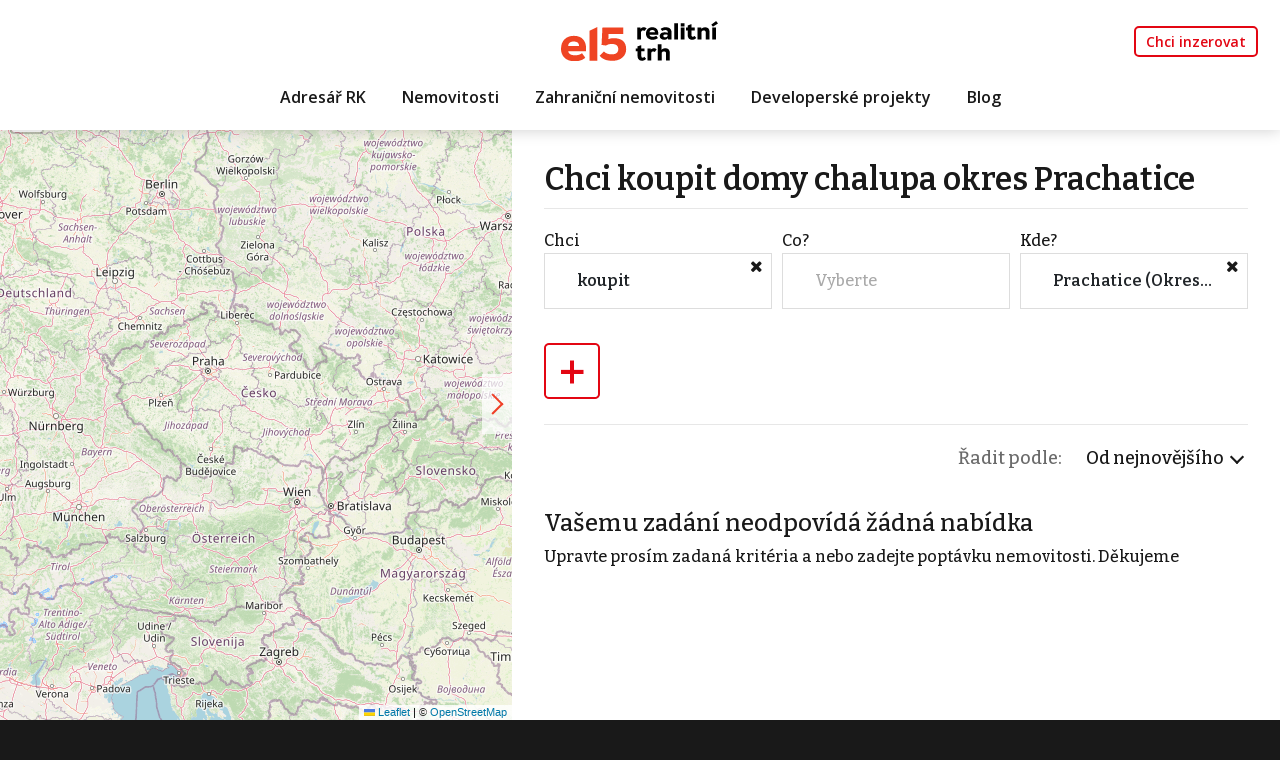

--- FILE ---
content_type: text/html
request_url: https://realitnitrh.e15.cz/chci-koupit-domy-chalupa-prachatice
body_size: 8778
content:
<!DOCTYPE html><html lang="cs"><head><base href="https://realitnitrh.e15.cz/" /><meta http-equiv="Content-Type" content="text/html; charset=utf-8" /><meta name="author" content=" &copy; RealitníTrh.cz s.r.o., Realman s.r.o., www.realman.cz" /><meta name="viewport" content="width=device-width, initial-scale=1, minimum-scale=1.0, maximum-scale=1.0" /><link rel="bookmark" href="https://realitnitrh.e15.cz" /><meta name="copyright" content="https://realitnitrh.e15.cz" /><meta name="robots" content="index,follow" /><meta name="googlebot" content="snippet,archive" /><meta name="format-detection" content="telephone=no"><title>Chci koupit domy chalupa okres Prachatice | RealitníTrh.cz - články o realitách a inzerce nemovitostí z ČR i celého světa</title><meta name="keywords" content="" /><meta name="description" content="" /><meta name="apple-mobile-web-app-capable" content="yes"><meta http-equiv="X-UA-Compatible" content="IE=Edge"><link rel="stylesheet" type="text/css" href="https://a.rmcl.cz/realman5.cz/web/common/assets/css/rm_common.css?5c47c" />
<link rel="preconnect" href="https://fonts.googleapis.com"><link rel="preconnect" href="https://fonts.gstatic.com" crossorigin><link rel="stylesheet" href="https://fonts.googleapis.com/css2?family=Bitter:wght@500;600&family=Open+Sans:wght@400;600;700&display=swap"><link rel="stylesheet" href="https://cdnjs.cloudflare.com/ajax/libs/bootstrap/5.2.0/css/bootstrap.min.css" integrity="sha512-XWTTruHZEYJsxV3W/lSXG1n3Q39YIWOstqvmFsdNEEQfHoZ6vm6E9GK2OrF6DSJSpIbRbi+Nn0WDPID9O7xB2Q==" crossorigin="anonymous" referrerpolicy="no-referrer" /><link rel="stylesheet" href="https://cdnjs.cloudflare.com/ajax/libs/fancyapps-ui/4.0.31/fancybox.min.css" integrity="sha512-u+sKK399eoGQLcJN/LNW9xSi01hDa/yNXcrjPGinWRp2CNxQqFjDgbcqEg3VL4aqAKBMb9x0+slTnLdrZ8geJA==" crossorigin="anonymous" referrerpolicy="no-referrer" /><link rel="stylesheet" href="https://cdnjs.cloudflare.com/ajax/libs/OwlCarousel2/2.3.4/assets/owl.carousel.min.css" integrity="sha512-tS3S5qG0BlhnQROyJXvNjeEM4UpMXHrQfTGmbQ1gKmelCxlSEBUaxhRBj/EFTzpbP4RVSrpEikbmdJobCvhE3g==" crossorigin="anonymous" referrerpolicy="no-referrer" /><link rel="stylesheet" href="https://cdnjs.cloudflare.com/ajax/libs/select2/4.0.13/css/select2.min.css" integrity="sha512-nMNlpuaDPrqlEls3IX/Q56H36qvBASwb3ipuo3MxeWbsQB1881ox0cRv7UPTgBlriqoynt35KjEwgGUeUXIPnw==" crossorigin="anonymous" referrerpolicy="no-referrer" /><link rel="stylesheet" type="text/css" href="https://a.rmcl.cz/realman5.cz/web/common/assets/css/font-awesome.min.css?5c47c" />
<link rel="stylesheet" type="text/css" href="https://a.rmcl.cz/realitnitrh.cz/e15/css/custom.css?118d5" />
<link rel="stylesheet" type="text/css" href="https://a.rmcl.cz/realitnitrh.cz/e15/css/responsive.css?118d5" />
<link rel="stylesheet" type="text/css" href="https://a.rmcl.cz/realitnitrh.cz/e15/css/realman.css?118d5" />
<script type="text/javascript"  src="https://a.rmcl.cz/realman5.cz/web/common/assets/js/jquery-2.1.3.min.js?5c47c" rm-cookieconsent="rm-technical"></script>
<script type="text/javascript" integrity="sha512-bPs7Ae6pVvhOSiIcyUClR7/q2OAsRiovw4vAkX+zJbw3ShAeeqezq50RIIcIURq7Oa20rW2n2q+fyXBNcU9lrw==" crossorigin="anonymous" referrerpolicy="no-referrer" src="https://cdnjs.cloudflare.com/ajax/libs/OwlCarousel2/2.3.4/owl.carousel.min.js" rm-cookieconsent="rm-technical"></script><script type="text/javascript" integrity="sha512-2ImtlRlf2VVmiGZsjm9bEyhjGW4dU7B6TNwh/hx/iSByxNENtj3WVE6o/9Lj4TJeVXPi4bnOIMXFIJJAeufa0A==" crossorigin="anonymous" referrerpolicy="no-referrer" src="https://cdnjs.cloudflare.com/ajax/libs/select2/4.0.13/js/select2.min.js" rm-cookieconsent="rm-technical"></script><script type="text/javascript" integrity="sha512-rw9eOY40uV+Zf028LV0X5lNzCEC5LNDQiSXafYz19KP1bmthGTp70gak8zd12ANesy3wVfYNtBUPlchfe7Qbag==" crossorigin="anonymous" referrerpolicy="no-referrer" src="https://cdnjs.cloudflare.com/ajax/libs/select2/4.0.13/js/i18n/cs.js" rm-cookieconsent="rm-technical"></script><link rel="shortcut icon" type="image/x-icon" href="https://a.rmcl.cz/realitnitrh.cz/e15/images/fav/favicon.ico?118d5"><link rel="apple-touch-icon" sizes="57x57" href="https://a.rmcl.cz/realitnitrh.cz/e15/fav/apple-icon-57x57.png?118d5"><link rel="apple-touch-icon" sizes="60x60" href="https://a.rmcl.cz/realitnitrh.cz/e15/fav/apple-icon-60x60.png?118d5"><link rel="apple-touch-icon" sizes="72x72" href="https://a.rmcl.cz/realitnitrh.cz/e15/fav/apple-icon-72x72.png?118d5"><link rel="apple-touch-icon" sizes="76x76" href="https://a.rmcl.cz/realitnitrh.cz/e15/fav/apple-icon-76x76.png?118d5"><link rel="apple-touch-icon" sizes="114x114" href="https://a.rmcl.cz/realitnitrh.cz/e15/fav/apple-icon-114x114.png?118d5"><link rel="apple-touch-icon" sizes="120x120" href="https://a.rmcl.cz/realitnitrh.cz/e15/fav/apple-icon-120x120.png?118d5"><link rel="apple-touch-icon" sizes="144x144" href="https://a.rmcl.cz/realitnitrh.cz/e15/fav/apple-icon-144x144.png?118d5"><link rel="apple-touch-icon" sizes="152x152" href="https://a.rmcl.cz/realitnitrh.cz/e15/fav/apple-icon-152x152.png?118d5"><link rel="apple-touch-icon" sizes="180x180" href="https://a.rmcl.cz/realitnitrh.cz/e15/fav/apple-icon-180x180.png?118d5"><link rel="icon" type="image/png" sizes="192x192"  href="https://a.rmcl.cz/realitnitrh.cz/e15/fav/android-icon-192x192.png?118d5"><link rel="icon" type="image/png" sizes="32x32" href="https://a.rmcl.cz/realitnitrh.cz/e15/fav/favicon-32x32.png?118d5"><link rel="icon" type="image/png" sizes="96x96" href="https://a.rmcl.cz/realitnitrh.cz/e15/fav/favicon-96x96.png?118d5"><link rel="icon" type="image/png" sizes="16x16" href="https://a.rmcl.cz/realitnitrh.cz/e15/fav/favicon-16x16.png?118d5"><link rel="manifest" href="https://a.rmcl.cz/realitnitrh.cz/e15/fav/manifest.json?118d5"><meta name="msapplication-TileColor" content="#ffffff"><meta name="msapplication-TileImage" content="https://a.rmcl.cz/realitnitrh.cz/e15/fav/ms-icon-144x144.png?118d5"><meta name="theme-color" content="#ffffff"><noscript><style type="text/css">[data-aos] {opacity:1 !important;}</style></noscript><!-- CNC PAGE DEFINITION --><script type="text/javascript"  rm-cookieconsent="rm-technical">
	window.__cncPageDefinition = window.__cncPageDefinition || {};
	window.__cncPageDefinition.site = "realitnitrh";
	window.__cncPageDefinition.webType = "responsive";
	window.__cncPageDefinition.responsiveBreakpoint = 1079;//830;
	window.__cncPageDefinition.forceArea = "ostatni";
	window.__cncPageDefinition.template = "category";
	window.__cncPageDefinition.keywords = ["krajpraha", "krajjihocesky", "krajjihomoravsky", "krajkarlovarsky", "krajvysocina", "krajhradecky", "krajliberecky", "krajostravsky", "krajolomoucky", "krajpardubicky", "krajplzensky", "krajstredocesky", "krajustecky", "krajzlinsky"];</script><script type="text/javascript" id="cnc_wrapper" async="async" src="//w.cncenter.cz/cnc-wrapper.min.js" rm-cookieconsent="rm-technical"></script><!-- CNC PAGE DEFINITION --><style type="text/css">img {width:auto;height:auto;}</style><meta content="A0318BI7TvUfAnVoy7oDZJ1AJDnWrKXpbM152MADURg" name="google-site-verification" /><meta content="zAvtxz8ka7K4s_jHxJyPiFeHWQxZiq1uL8ZapVM6TLk" name="google-site-verification" /><meta property="og:url" content="https://realitnitrh.e15.cz/chci-koupit-domy-chalupa-prachatice" /><meta property="og:type" content="website" /><meta property="og:title" content="Chci koupit domy chalupa okres Prachatice" /><meta property="og:description" content="" /><!-- rm-cookies-disabled-own-code --><script id="cnc_cpex_cmp" src="//cdn.cpex.cz/cmp/v2/cpex-cmp.min.js" async="async" rm-cookieconsent="rm-technical"></script>
<!-- Google Tag Manager -->
<script rm-cookieconsent="rm-technical">
window.didomiOnReady = window.didomiOnReady || [];
window.didomiOnReady.push(function (Didomi){
	(function(w,d,s,l,i){w[l]=w[l]||[];w[l].push(
		{event:'gtm.customInit'});
		w[l].push(
	{'gtm.start':
	new Date().getTime(),event:'gtm.js'});var f=d.getElementsByTagName(s)[0],
	j=d.createElement(s),dl=l!='dataLayer'?'&l='+l:'';j.async=true;j.src=
	'https://www.googletagmanager.com/gtm.js?id='+i+dl;f.parentNode.insertBefore(j,f);
	})(window,document,'script','dataLayer','GTM-T4V3B5T4');
});
</script>
<!-- End Google Tag Manager -->
<!-- (C)2000-2025 Gemius SA - gemiusPrism  / http://www.e15.cz/e15 - Ostatni -->
<script type="text/javascript">
var pp_gemius_use_cmp = true;
var pp_gemius_identifier = 'bIGQ0tvbt8wzEzK95trKEMbiT.QY9yvZlJ8kHazJU3r.A7';
// lines below shouldn't be edited
function gemius_pending(i) { window[i] = window[i] || function() {var x = window[i+'_pdata'] = window[i+'_pdata'] || []; x[x.length]=Array.prototype.slice.call(arguments, 0);};};
(function(cmds) { var c; while(c = cmds.pop()) gemius_pending(c)})(['gemius_cmd', 'gemius_hit', 'gemius_event', 'gemius_init', 'pp_gemius_hit', 'pp_gemius_event', 'pp_gemius_init']);
window.pp_gemius_cmd = window.pp_gemius_cmd || window.gemius_cmd;
(function(d,t) {try {var gt=d.createElement(t),s=d.getElementsByTagName(t)[0],l='http'+((location.protocol=='https:')?'s':''); gt.setAttribute('async','async');
gt.setAttribute('defer','defer'); gt.src=l+'://spir.hit.gemius.pl/xgemius.min.js'; s.parentNode.insertBefore(gt,s);} catch (e) {}})(document,'script');
</script><!-- rm-cookies-disabled-own-code --><link rel="canonical" href="https://realitnitrh.e15.cz/chci-koupit-domy-chalupa-prachatice"></head><body class="reality"><div class="topfixmenu"></div><div class="wrapmenu"></div><header class="header2024"><div class="container"><nav class="navbar navbar-expand-md navbar-top"><div class="navbar-top-left"></div><div class="navbar-top-center text-md-center"><a href="https://realitnitrh.e15.cz" title="RealitníTrh.cz s.r.o." class="logo"><img src="https://a.rmcl.cz/realitnitrh.cz/e15/images/logo.svg?fdea3" alt="RealitníTrh.cz s.r.o." rmg="wu" ></a></div><div class="navbar-top-right navbar-collapse Xcollapse justify-content-end"><ul class="navbar-nav ml-auto"><li class="nav-item"><a href="https://realitnitrh.e15.cz/registrace-k-inzerci" title="Chci inzerovat" class="nav-link btn">Chci inzerovat</a></li><li class="nav-item d-md-none"><button type="button" data-bs-toggle="collapse" data-bs-target="#subnavigace" aria-controls="subnavigace" aria-expanded="false" aria-label="Toggle navigation" class="submenu"><div class="hamburger"><span></span><span></span><span></span><span></span></div>&nbsp;</button></li></ul></div></nav><nav class="navbar navbar-expand-md"><div class="navbar-collapse collapse justify-content-center" id="navigace"><ul class="navbar-nav ml-auto"><li class="nav-item"><a href="https://realitnitrh.e15.cz/adresar-inzerujicich-realitnich-kancelari" title="Adresář RK" class="nav-link">Adresář RK</a></li><li class="nav-item"><a href="https://realitnitrh.e15.cz/nemovitosti" title="Nemovitosti" class="nav-link">Nemovitosti</a></li><li class="nav-item"><a href="https://realitnitrh.e15.cz/zahranicni-nemovitosti" title="Zahraniční nemovitosti" class="nav-link">Zahraniční nemovitosti</a></li><li class="nav-item"><a href="https://realitnitrh.e15.cz/developerske-projekty" title="Developerské projekty" class="nav-link">Developerské projekty</a></li><li class="nav-item"><a href="https://realitnitrh.e15.cz/blog" title="Blog" class="nav-link">Blog</a></li></ul><div id="subnavigace" class="collapse"><div class="container"><div class="row"><div class="col-12"><span><a href="https://realitnitrh.e15.cz/adresar-inzerujicich-realitnich-kancelari" title="Adresář RK" class="">Adresář RK</a></span></div><div class="col-12"><span><a href="https://realitnitrh.e15.cz/nemovitosti" title="Nemovitosti" class="">Nemovitosti</a></span></div><div class="col-12"><span><a href="https://realitnitrh.e15.cz/zahranicni-nemovitosti" title="Zahraniční nemovitosti" class="">Zahraniční nemovitosti</a></span></div><div class="col-12"><span><a href="https://realitnitrh.e15.cz/developerske-projekty" title="Developerské projekty" class="">Developerské projekty</a></span></div><div class="col-12"><span><a href="https://realitnitrh.e15.cz/blog" title="Blog" class="">Blog</a></span></div></div></div></div></div></nav></div></header><main><script type="text/javascript"  src="https://a.rmcl.cz/realman5.cz/web/common/assets/js/js-marker-clusterer/markerclusterer_compiled.js?00a68" rm-cookieconsent="rm-technical"></script><script type="text/javascript"  rm-cookieconsent="rm-technical">var MyMapOptions = { styles: [ { stylers: [ { lightness: 0 }, { saturation: -80 } ] } ], clusterer: { maxZoom: 15, styles: [ { height:55, url:'https://a.rmcl.cz/realitnitrh.cz/e15/images/m2.png?fdea3', width:57, textColor:'#FFF' } ] } };</script><script type="text/javascript" async src="https://a.rmcl.cz/realman5.cz/web/common/assets/js/openStreetMap.js?00a68" rm-cookieconsent="rm-technical"></script><link rel="stylesheet" href="https://cdnjs.cloudflare.com/ajax/libs/leaflet/1.9.4/leaflet.min.css" integrity="sha512-h9FcoyWjHcOcmEVkxOfTLnmZFWIH0iZhZT1H2TbOq55xssQGEJHEaIm+PgoUaZbRvQTNTluNOEfb1ZRy6D3BOw==" crossorigin="anonymous" referrerpolicy="no-referrer" /><link rel="stylesheet" href="https://cdnjs.cloudflare.com/ajax/libs/leaflet.markercluster/1.5.3/MarkerCluster.min.css" integrity="sha512-ENrTWqddXrLJsQS2A86QmvA17PkJ0GVm1bqj5aTgpeMAfDKN2+SIOLpKG8R/6KkimnhTb+VW5qqUHB/r1zaRgg==" crossorigin="anonymous" referrerpolicy="no-referrer" /><link rel="stylesheet" href="https://cdnjs.cloudflare.com/ajax/libs/leaflet.markercluster/1.5.3/MarkerCluster.Default.min.css" integrity="sha512-fYyZwU1wU0QWB4Yutd/Pvhy5J1oWAwFXun1pt+Bps04WSe4Aq6tyHlT4+MHSJhD8JlLfgLuC4CbCnX5KHSjyCg==" crossorigin="anonymous" referrerpolicy="no-referrer" /><style type="text/css">.rm-map-osm-wrapper { z-index:0; } .leaflet-container { font-size:11px !important; } .leaflet-container span { color:#000 !important; display:inline !important; float:none !important; margin:0 !important; } .leaflet-popup-content > div { max-width:75vw; } .leaflet-container .leaflet-tile { border-radius:0 !important; }</style><script type="text/javascript" integrity="sha512-puJW3E/qXDqYp9IfhAI54BJEaWIfloJ7JWs7OeD5i6ruC9JZL1gERT1wjtwXFlh7CjE7ZJ+/vcRZRkIYIb6p4g==" crossorigin="anonymous" referrerpolicy="no-referrer" src="https://cdnjs.cloudflare.com/ajax/libs/leaflet/1.9.4/leaflet.min.js" rm-cookieconsent="rm-technical"></script><script type="text/javascript" integrity="sha512-TiMWaqipFi2Vqt4ugRzsF8oRoGFlFFuqIi30FFxEPNw58Ov9mOy6LgC05ysfkxwLE0xVeZtmr92wVg9siAFRWA==" crossorigin="anonymous" referrerpolicy="no-referrer" src="https://cdnjs.cloudflare.com/ajax/libs/leaflet.markercluster/1.5.3/leaflet.markercluster.min.js" rm-cookieconsent="rm-technical"></script><script type="text/javascript"  rm-cookieconsent="rm-technical">var mapHasOwnMarkerIcon = 0;</script><div id="map-canvas" class="rm-map-osm-wrapper mapa"></div><script type="text/javascript"  rm-cookieconsent="rm-technical">$(window).on("load", function(){ renderOpenStreetMapMulti( "map-canvas", '{"rm_cond":"uS+p9GGV%2BBTDEnqhiHo77crONX88Kix0j%2BzikyXX6q%2F9W9fjy1pIpNbFH7qycpT29MQA%2Fx%2BX7aZt9osVZ%2FyH%2B2Bmya5aPiqbNTEjm22Hk%2F2zQw%2BlZEjLP7Lqv0nBDz5MiSxWTxQYY5yAs5wKcqy6jrrMkcp2Qh5ZW%2FZQXlyp8fA9qN%2BaT8fIexleVTuobJS2RkFiZ1nj9orZuu0b8kF5kb%2Fma%2B55eYVM4dDlQ80wA%2B8XOM6cT8v6Kii01z%2Bo3ALGo8O0%2FuYTfY0kb7gv7maTNsiY4lx%2Bygd0Cs5vz8%2Ft1SK5V%2FVFkMBM0U7M8bL7aGq5wLJUeaW3L7yz2SXbQSXGJELraCiohkgS%2B6FqE9Ee1z9r2nJbZ9RvepPo%2FMz4fRVreaRvXa%2Fh%2FyhaIvO61y1LJZa02Fsw0EDRTeba2otjznjfR7q2fCeEIPBP5Za5btNr64VLe%2FDih%2BXXusagF4gE4GjySOu8jvozg%2FWcGCpYwtoba%2BLFiho1x%2FMb01gPIJxBnx1WXQF3C64bhfV8k%2B5vHRFWiXAEzeH3Ec4MH%2BGscJDhxinAv2ozs4d6AHjWYeo8kizt2NF3bUXuXYjOF0vQ8AblfWSHLY%2BjLwY%2BKmy5sPiZNufz4Q3CCqVT2cfwtp0e0JXw5%2BR%2F%2BXewqe0e8tmyIHnPFFpPa1W%2BbaV6yXCUcppir3GsPdtXFEnu7DHEQgd74A%2BHx8mIpLcoqeBbwK8uoMk0jZEmV%2B70AR2pjF0mQBOa7p9NF9oAnR1M2G9Rt1BSg%2FlOECbDO%2BRRvDNVtsmx%2FNuJAPbLgco2uv2OXd0ae2ZscJptk1xJJquZNvIrgQ3JF1Cp8TJTCbmFbIfJdLO8w%2FKJ5vzS0RNwz59lwk8FK6Oil0nW%2BeXL28eKYQC5xNYpcduLBXk9bp6V73%2BrfkgCaPIvl8vw4gRF%2FdOAkdlBVmdiDIRb9rfyp6dDafZvH9doYIznzYo83unJKt1GBw%2BSTEJVnPEULkfUUAN2wo8damy8bY80GEWQdaDNiJHLlAqnTvwHlW2pkIVRGIY3N6jzFhYTIfqC9E6GC0w0CHj4kr%2FHCenL99Z0ccmUQNJTzvZB4DZCBj%2FbQzhOrW%2Fv0B2isatv7vXoVeA351VRk71cmkLEEBv4hEz9EfUmh2Vn39UPZF1"}', { styles: [ { stylers: [ { lightness: 0 }, { saturation: -80 } ] } ], clusterer: { maxZoom: 15, styles: [ { height:55, url:'https://a.rmcl.cz/realitnitrh.cz/e15/images/m2.png?fdea3', width:57, textColor:'#FFF' } ] } } ); });</script><a href="#" class="zvetsitmapu" data-text="zvětšit mapu" data-text2="zmenšit mapu" title="zvětšit mapu"></a><section class="vypis"><div class="container"><div class="row"><div class="col-12"><h1>Chci koupit domy chalupa okres Prachatice</h1></div><div class="col-md-12"><hr></div><form id="MainSearch" class="filtr" method="get" action="https://realitnitrh.e15.cz/nemovitosti"><div class="formradek"><div class="row"><div class="col-sm-4 filtrbox filtrbox_open" id="filtrbox_advert_function"><label>Chci</label><div><div class="dropdown"><span class="form-control" data-bs-toggle="dropdown" title="koupit">koupit</span><div class="dropdown-menu"><div class="form-check"><input type="checkbox" name="advert_function[1]" value="1" id="advert_function1" class="form-check-input" checked="checked"> <label class="form-check-label" for="advert_function1">koupit</label></div><div class="form-check"><input type="checkbox" name="advert_function[2]" value="2" id="advert_function2" class="form-check-input"> <label class="form-check-label" for="advert_function2">si pronajmout</label></div><div class="form-check"><input type="checkbox" name="advert_function[3]" value="3" id="advert_function3" class="form-check-input"> <label class="form-check-label" for="advert_function3">vydražit</label></div><div class="form-check"><input type="checkbox" name="advert_function[4]" value="4" id="advert_function4" class="form-check-input"> <label class="form-check-label" for="advert_function4">koupit podíl</label></div><button type="submit">Uložit</button></div></div><i class="fa fa-times filtrbox-close"></i></div></div><div class="col-sm-4 filtrbox filtrbox_open" id="filtrbox_advert_type"><label>Co?</label><div><div class="dropdown"><span class="form-control" data-bs-toggle="dropdown" title="Vyberte"><span>Vyberte</span></span><div class="dropdown-menu"><div class="form-check"><input type="checkbox" name="advert_type[4]" value="4" id="advert_type4" class="form-check-input" rel="at_4"> <label class="form-check-label" for="advert_type4">Komerční</label></div><div class="at at_4"><div class="form-check form-check-inline"><input type="checkbox" name="advert_subtype[27]" value="27" id="advert_subtype27" class="form-check-input"> <label class="form-check-label" for="advert_subtype27">Výroba</label></div><div class="form-check form-check-inline"><input type="checkbox" name="advert_subtype[29]" value="29" id="advert_subtype29" class="form-check-input"> <label class="form-check-label" for="advert_subtype29">Ubytování</label></div><div class="form-check form-check-inline"><input type="checkbox" name="advert_subtype[30]" value="30" id="advert_subtype30" class="form-check-input"> <label class="form-check-label" for="advert_subtype30">Restaurace</label></div><div class="form-check form-check-inline"><input type="checkbox" name="advert_subtype[31]" value="31" id="advert_subtype31" class="form-check-input"> <label class="form-check-label" for="advert_subtype31">Zemědělský</label></div><div class="form-check form-check-inline"><input type="checkbox" name="advert_subtype[38]" value="38" id="advert_subtype38" class="form-check-input"> <label class="form-check-label" for="advert_subtype38">Činžovní dům</label></div><div class="form-check form-check-inline"><input type="checkbox" name="advert_subtype[32]" value="32" id="advert_subtype32" class="form-check-input"> <label class="form-check-label" for="advert_subtype32">Ostatní</label></div></div><button type="submit">Uložit</button></div></div><i class="fa fa-times filtrbox-close filtrbox-close-hide"></i></div></div><script type="text/javascript" defer src="https://a.rmcl.cz/realman5.cz/web/common/assets/js/select.function.js?00a68" rm-cookieconsent="rm-technical"></script><script type="text/javascript" defer src="https://a.rmcl.cz/realman5.cz/web/common/assets/js/runDependOnCheckboxElement.js?00a68" rm-cookieconsent="rm-technical"></script><div class="col-sm-4 filtrbox filtrbox_open" id="filtrbox_locor"><label>Kde?</label><div><div class="dropdown"><span class="form-control" data-bs-toggle="dropdown" title="Prachatice (Okres, Jihočeský kraj)">Prachatice (Okres, Jihočeský kraj)</span><div class="dropdown-menu"><select name="locor_byvalue[]" class="select2" multiple style="width: 100%" data-sel2-placeholder="okres, město, čtvrť" data-sel2-noresults="V této lokalitě nebyla nalezena žádná nabídka." data-sel2-minresults="0"><option value="okres_kod|3306" selected="selected">Prachatice (Okres, Jihočeský kraj)</option></select><button type="submit">Uložit</button></div></div><i class="fa fa-times filtrbox-close"></i></div></div><div class="col-sm-4 filtrbox" id="filtrbox_add"><label></label><div><div class="dropdown"><span class="form-control" data-bs-toggle="dropdown" title="Filtrovat podle:">+</span><div class="dropdown-menu"><a class="dropdown-item" href="#" data-box="filtrbox_advert_room_count">Počet pokojů</a><a class="dropdown-item" href="#" data-box="filtrbox_building_type">Stavba</a><a class="dropdown-item" href="#" data-box="filtrbox_object_kind">Poloha domu</a><a class="dropdown-item" href="#" data-box="filtrbox_object_type">Typ domu</a><a class="dropdown-item" href="#" data-box="filtrbox_building_condition">Stav objektu</a><a class="dropdown-item" href="#" data-box="filtrbox_object_location">Umístění objektu</a><a class="dropdown-item" href="#" data-box="filtrbox_price">Cena</a><a class="dropdown-item" href="#" data-box="filtrbox_area">Plocha</a><a class="dropdown-item" href="#" data-box="filtrbox_estate_area">Výměra pozemku</a></div></div></div></div><input type="hidden" name="locality_foreign" value="2" /><input type="hidden" name="allowRedirectSeo" value="1" /></div></div></form><div class="d-none"><div class="col-sm-4 filtrbox" id="filtrbox_advert_room_count"><label>Počet pokojů</label><div><div class="dropdown"><span class="form-control" data-bs-toggle="dropdown" title="Vyberte"><span>Vyberte</span></span><div class="dropdown-menu"><div class="form-check"><input type="checkbox" name="advert_room_count[1]" value="1" id="advert_room_count1" class="form-check-input"> <label class="form-check-label" for="advert_room_count1">1 pokoj</label></div><div class="form-check"><input type="checkbox" name="advert_room_count[2]" value="2" id="advert_room_count2" class="form-check-input"> <label class="form-check-label" for="advert_room_count2">2 pokoje</label></div><div class="form-check"><input type="checkbox" name="advert_room_count[3]" value="3" id="advert_room_count3" class="form-check-input"> <label class="form-check-label" for="advert_room_count3">3 pokoje</label></div><div class="form-check"><input type="checkbox" name="advert_room_count[4]" value="4" id="advert_room_count4" class="form-check-input"> <label class="form-check-label" for="advert_room_count4">4 pokoje</label></div><div class="form-check"><input type="checkbox" name="advert_room_count[5]" value="5" id="advert_room_count5" class="form-check-input"> <label class="form-check-label" for="advert_room_count5">5 a více pokojů</label></div><div class="form-check"><input type="checkbox" name="advert_room_count[6]" value="6" id="advert_room_count6" class="form-check-input"> <label class="form-check-label" for="advert_room_count6">Atypický</label></div><button type="submit">Uložit</button></div></div><i class="fa fa-times filtrbox-close"></i></div></div><div class="col-sm-4 filtrbox" id="filtrbox_building_type"><label>Stavba</label><div><div class="dropdown"><span class="form-control" data-bs-toggle="dropdown" title="Vyberte"><span>Vyberte</span></span><div class="dropdown-menu"><div class="form-check"><input type="checkbox" name="building_type[1]" value="1" id="building_type1" class="form-check-input"> <label class="form-check-label" for="building_type1">Dřevěná</label></div><div class="form-check"><input type="checkbox" name="building_type[2]" value="2" id="building_type2" class="form-check-input"> <label class="form-check-label" for="building_type2">Cihlová</label></div><div class="form-check"><input type="checkbox" name="building_type[3]" value="3" id="building_type3" class="form-check-input"> <label class="form-check-label" for="building_type3">Kamenná</label></div><div class="form-check"><input type="checkbox" name="building_type[4]" value="4" id="building_type4" class="form-check-input"> <label class="form-check-label" for="building_type4">Montovaná</label></div><div class="form-check"><input type="checkbox" name="building_type[5]" value="5" id="building_type5" class="form-check-input"> <label class="form-check-label" for="building_type5">Panelová</label></div><div class="form-check"><input type="checkbox" name="building_type[6]" value="6" id="building_type6" class="form-check-input"> <label class="form-check-label" for="building_type6">Skeletová</label></div><div class="form-check"><input type="checkbox" name="building_type[7]" value="7" id="building_type7" class="form-check-input"> <label class="form-check-label" for="building_type7">Smíšená</label></div><button type="submit">Uložit</button></div></div><i class="fa fa-times filtrbox-close"></i></div></div><div class="col-sm-4 filtrbox" id="filtrbox_object_kind"><label>Poloha domu</label><div><div class="dropdown"><span class="form-control" data-bs-toggle="dropdown" title="Vyberte"><span>Vyberte</span></span><div class="dropdown-menu"><div class="form-check"><input type="checkbox" name="object_kind[1]" value="1" id="object_kind1" class="form-check-input"> <label class="form-check-label" for="object_kind1">Řadový</label></div><div class="form-check"><input type="checkbox" name="object_kind[2]" value="2" id="object_kind2" class="form-check-input"> <label class="form-check-label" for="object_kind2">Rohový</label></div><div class="form-check"><input type="checkbox" name="object_kind[3]" value="3" id="object_kind3" class="form-check-input"> <label class="form-check-label" for="object_kind3">V bloku</label></div><div class="form-check"><input type="checkbox" name="object_kind[4]" value="4" id="object_kind4" class="form-check-input"> <label class="form-check-label" for="object_kind4">Samostatný</label></div><button type="submit">Uložit</button></div></div><i class="fa fa-times filtrbox-close"></i></div></div><div class="col-sm-4 filtrbox" id="filtrbox_object_type"><label>Typ domu</label><div><div class="dropdown"><span class="form-control" data-bs-toggle="dropdown" title="Vyberte"><span>Vyberte</span></span><div class="dropdown-menu"><div class="form-check"><input type="checkbox" name="object_type[1]" value="1" id="object_type1" class="form-check-input"> <label class="form-check-label" for="object_type1">Přízemní</label></div><div class="form-check"><input type="checkbox" name="object_type[2]" value="2" id="object_type2" class="form-check-input"> <label class="form-check-label" for="object_type2">Patrový</label></div><button type="submit">Uložit</button></div></div><i class="fa fa-times filtrbox-close"></i></div></div><div class="col-sm-4 filtrbox" id="filtrbox_building_condition"><label>Stav objektu</label><div><div class="dropdown"><span class="form-control" data-bs-toggle="dropdown" title="Vyberte"><span>Vyberte</span></span><div class="dropdown-menu"><div class="form-check"><input type="checkbox" name="building_condition[1]" value="1" id="building_condition1" class="form-check-input"> <label class="form-check-label" for="building_condition1">Velmi dobrý</label></div><div class="form-check"><input type="checkbox" name="building_condition[2]" value="2" id="building_condition2" class="form-check-input"> <label class="form-check-label" for="building_condition2">Dobrý</label></div><div class="form-check"><input type="checkbox" name="building_condition[3]" value="3" id="building_condition3" class="form-check-input"> <label class="form-check-label" for="building_condition3">Špatný</label></div><div class="form-check"><input type="checkbox" name="building_condition[4]" value="4" id="building_condition4" class="form-check-input"> <label class="form-check-label" for="building_condition4">Ve výstavbě</label></div><div class="form-check"><input type="checkbox" name="building_condition[5]" value="5" id="building_condition5" class="form-check-input"> <label class="form-check-label" for="building_condition5">Projekt</label></div><div class="form-check"><input type="checkbox" name="building_condition[6]" value="6" id="building_condition6" class="form-check-input"> <label class="form-check-label" for="building_condition6">Novostavba</label></div><div class="form-check"><input type="checkbox" name="building_condition[7]" value="7" id="building_condition7" class="form-check-input"> <label class="form-check-label" for="building_condition7">K demolici</label></div><div class="form-check"><input type="checkbox" name="building_condition[8]" value="8" id="building_condition8" class="form-check-input"> <label class="form-check-label" for="building_condition8">Před rekonstrukcí</label></div><div class="form-check"><input type="checkbox" name="building_condition[9]" value="9" id="building_condition9" class="form-check-input"> <label class="form-check-label" for="building_condition9">Po rekonstrukci</label></div><div class="form-check"><input type="checkbox" name="building_condition[10]" value="10" id="building_condition10" class="form-check-input"> <label class="form-check-label" for="building_condition10">V rekonstrukci</label></div><button type="submit">Uložit</button></div></div><i class="fa fa-times filtrbox-close"></i></div></div><div class="col-sm-4 filtrbox" id="filtrbox_object_location"><label>Umístění objektu</label><div><div class="dropdown"><span class="form-control" data-bs-toggle="dropdown" title="Vyberte"><span>Vyberte</span></span><div class="dropdown-menu"><div class="form-check"><input type="checkbox" name="object_location[1]" value="1" id="object_location1" class="form-check-input"> <label class="form-check-label" for="object_location1">Centrum obce</label></div><div class="form-check"><input type="checkbox" name="object_location[2]" value="2" id="object_location2" class="form-check-input"> <label class="form-check-label" for="object_location2">Klidná část obce</label></div><div class="form-check"><input type="checkbox" name="object_location[3]" value="3" id="object_location3" class="form-check-input"> <label class="form-check-label" for="object_location3">Rušná část obce</label></div><div class="form-check"><input type="checkbox" name="object_location[4]" value="4" id="object_location4" class="form-check-input"> <label class="form-check-label" for="object_location4">Okraj obce</label></div><div class="form-check"><input type="checkbox" name="object_location[5]" value="5" id="object_location5" class="form-check-input"> <label class="form-check-label" for="object_location5">Sídliště</label></div><div class="form-check"><input type="checkbox" name="object_location[6]" value="6" id="object_location6" class="form-check-input"> <label class="form-check-label" for="object_location6">Polosamota</label></div><div class="form-check"><input type="checkbox" name="object_location[7]" value="7" id="object_location7" class="form-check-input"> <label class="form-check-label" for="object_location7">Samota</label></div><button type="submit">Uložit</button></div></div><i class="fa fa-times filtrbox-close"></i></div></div><div class="col-sm-4 filtrbox" id="filtrbox_price"><label>Cena</label><div><div class="dropdown"><span class="form-control" data-bs-toggle="dropdown" title="Vyberte"><span>Vyberte</span></span><div class="dropdown-menu"><div class="input-group"><div class="input-group-prepend"><span class="input-group-text">od</span></div><input type="text" name="web_price_from" value="" class="form-control" data-name-m2-off="web_price_from" data-name-m2-on="web_price_m2_from"><div class="input-group-append"><span class="input-group-text" data-text-m2-off="Kč" data-text-m2-on="Kč/m²">Kč</span></div></div><div class="input-group"><div class="input-group-prepend"><span class="input-group-text">do</span></div><input type="text" name="web_price_to" value="" class="form-control" data-name-m2-off="web_price_to" data-name-m2-on="web_price_m2_to"><div class="input-group-append"><span class="input-group-text" data-text-m2-off="Kč" data-text-m2-on="Kč/m²">Kč</span></div></div><div id="input-group-pricem2"><div class="form-check"><input type="checkbox" name="price_m2" value="1" id="price_m21" class="form-check-input"> <label class="form-check-label" for="price_m21">cena za m²</label></div></div><button type="submit">Uložit</button></div></div><i class="fa fa-times filtrbox-close"></i></div></div><div class="col-sm-4 filtrbox" id="filtrbox_area"><label>Plocha</label><div><div class="dropdown"><span class="form-control" data-bs-toggle="dropdown" title="Vyberte"><span>Vyberte</span></span><div class="dropdown-menu"><div class="input-group"><div class="input-group-prepend"><span class="input-group-text">od</span></div><input type="text" name="common_area_rm_between[0]" value="" class="form-control"><div class="input-group-append"><span class="input-group-text">m²</span></div></div><div class="input-group"><div class="input-group-prepend"><span class="input-group-text">do</span></div><input type="text" name="common_area_rm_between[1]" value="" class="form-control"><div class="input-group-append"><span class="input-group-text">m²</span></div></div><button type="submit">Uložit</button></div></div><i class="fa fa-times filtrbox-close"></i></div></div><div class="col-sm-4 filtrbox" id="filtrbox_estate_area"><label>Výměra pozemku</label><div><div class="dropdown"><span class="form-control" data-bs-toggle="dropdown" title="Vyberte"><span>Vyberte</span></span><div class="dropdown-menu"><div class="input-group"><div class="input-group-prepend"><span class="input-group-text">od</span></div><input type="text" name="estate_area_rm_between[0]" value="" class="form-control"><div class="input-group-append"><span class="input-group-text">m²</span></div></div><div class="input-group"><div class="input-group-prepend"><span class="input-group-text">do</span></div><input type="text" name="estate_area_rm_between[1]" value="" class="form-control"><div class="input-group-append"><span class="input-group-text">m²</span></div></div><button type="submit">Uložit</button></div></div><i class="fa fa-times filtrbox-close"></i></div></div></div><div class="col-md-12"><hr></div><div class="col text-end"><h6>Řadit podle:</h6></div><div class="col-auto text-end"><select id="search-sort" class="custom-select sources" placeholder="QQ"><option value="https://realitnitrh.e15.cz/chci-koupit-domy-chalupa-prachatice?sort=updated&amp;sort_how=DESC" selected="selected">Od nejnovějšího</option><option value="https://realitnitrh.e15.cz/chci-koupit-domy-chalupa-prachatice?sort=common_price&amp;sort_how=ASC">Od nejlevnějšího</option><option value="https://realitnitrh.e15.cz/chci-koupit-domy-chalupa-prachatice?sort=common_price&amp;sort_how=DESC">Od nejdražšího</option></select></div><h4>Vašemu zadání neodpovídá žádná nabídka</h4><p>Upravte prosím zadaná kritéria a nebo zadejte poptávku nemovitosti. Děkujeme</p></div></div></section></main><footer><div class="container"><div class="row mob01"><div class="col-md-12"><ul><li><a href="https://realitnitrh.e15.cz/informace/inzerce/obchodni-podminky" title="Obchodní podmínky">Obchodní podmínky</a></li><li><a href="https://realitnitrh.e15.cz/informace/inzerce/pravidla-inzerce" title="Pravidla inzerce">Pravidla inzerce</a></li><li><a href="https://realitnitrh.e15.cz/informace/inzerce/cenik" title="Ceník">Ceník</a></li><li><a href="https://realitnitrh.e15.cz/registrace-k-inzerci" title="Registrace">Registrace</a></li><li><a href="https://www.cncenter.cz/kontakt" title="Kontakt">Kontakt</a></li></ul></div></div><div class="row mob04"><div class="col-md-12"><p>© 2022 - 2025 Copyright CZECH NEWS CENTER a.s. a dodavatelé obsahu  | <a href="https://www.cncenter.cz/autorska-prava" target="_blank">Autorská práva k publikovaným materiálům</a> | <a href="https://www.cncenter.cz/podminky-uzivani" target="_blank">Podmínky pro užívání služby informační společnosti</a> | <a href="https://www.cncenter.cz/zasady-ochrany-osobnich-udaju" target="_blank">Informace o zpracování osobních údajů</a> | <a href="https://www.cncenter.cz/cookies" target="_blank">Cookies</a> | <a href="#" onclick="Didomi.preferences.show(); return false">Nastavení soukromí</a> | <a href="https://www.cncenter.cz/o-nas" target="_blank">Vlastnická struktura</a> | <a href="https://www.cncenter.cz/jednotne-kontaktni-misto" target="_blank">Jednotné kontaktní místo / Single Point of Contact</a> | <a href="https://cncenter.cz/podani-oznameni" target="_blank">Podat oznámení</a></p></div></div></div></footer><script type="text/javascript" integrity="sha512-9GacT4119eY3AcosfWtHMsT5JyZudrexyEVzTBWV3viP/YfB9e2pEy3N7WXL3SV6ASXpTU0vzzSxsbfsuUH4sQ==" crossorigin="anonymous" referrerpolicy="no-referrer" src="https://cdnjs.cloudflare.com/ajax/libs/bootstrap/5.2.0/js/bootstrap.bundle.min.js" rm-cookieconsent="rm-technical"></script><script type="text/javascript" integrity="sha512-OP5UDNTrL0tjvwTB5LHB0I6gTZNNW3zxjq1eg3ezPRGGMmWycR0hI9LucqotK97avbFJ0TiPc2lnJoHXqYKvRQ==" crossorigin="anonymous" referrerpolicy="no-referrer" src="https://cdnjs.cloudflare.com/ajax/libs/fancyapps-ui/4.0.31/fancybox.umd.min.js" rm-cookieconsent="rm-technical"></script><script type="text/javascript" defer src="https://a.rmcl.cz/realitnitrh.cz/e15/js/custom.js?118d5" rm-cookieconsent="rm-technical"></script>
<script type="text/javascript" defer src="https://a.rmcl.cz/realman5.cz/web/common/assets/js/send_contact.js?5c47c" rm-cookieconsent="rm-technical"></script>
<script type="text/javascript" defer src="https://a.rmcl.cz/realman5.cz/web/common/assets/js/search_ajax_form.js?5c47c" rm-cookieconsent="rm-technical"></script>
<script type="text/javascript" defer src="https://a.rmcl.cz/realman5.cz/web/common/assets/js/cookie.js?5c47c" rm-cookieconsent="rm-technical"></script>
<script type="text/javascript" defer src="https://a.rmcl.cz/realman5.cz/web/common/assets/js/jquery.inputmask.bundle.min.js?5c47c" rm-cookieconsent="rm-technical"></script>
<script type="text/javascript" defer src="https://a.rmcl.cz/realman5.cz/web/common/assets/js/realman_mask.js?5c47c" rm-cookieconsent="rm-technical"></script>
<!-- rm-cookies-disabled-own-code --><!-- rm-cookies-disabled-own-code --><div id="cnc_out_of_page"></div></body></html>

--- FILE ---
content_type: text/css; charset=utf-8
request_url: https://a.rmcl.cz/realitnitrh.cz/e15/css/custom.css?118d5
body_size: 4703
content:
/* general css ----------------------------------- */
html {
	scroll-behavior:smooth;
	overflow-x: hidden;
}
body {
	overflow: hidden;
	font-size: 16px;
	font-family: 'Bitter', serif;
	color: #191919;
	position: relative;
	padding-top: 210px;
}
body::-webkit-scrollbar, div::-webkit-scrollbar {width: 6px;}
body::-webkit-scrollbar-track, div::-webkit-scrollbar-track {background: #fff;}
body::-webkit-scrollbar-thumb, div::-webkit-scrollbar-thumb {
   background-color: #EF4028;
   border: 1px solid #EF4028;
}
img {max-width:100%;}
a, button, img, header, span, :before, .logo, li a:before, iframe, .vypis {
	transition: all 0.3s ease-in-out;
	-webkit-transition: all 0.3s ease-in-out;
	outline: none;
}
main {
	background: #fff;
	position: relative;
	padding-bottom: 40px;
	z-index: 2;
}
section, .container {position: relative;}
.landscape {display: none;}
.shadow section:before, .shadow footer:before {
	content: "";
	position: absolute;
	top: 0;
	right: 0;
	left: 0;
	bottom: 0;
	background: rgba(0,0,0,.6);
	z-index: 3;
}
.container {max-width: 1080px;}
	@keyframes hovermenu { 
		0% {width: 0;}
		100% {width: 100%;}
	}

/* navigace ----------------------------------- */
header {
	position: relative;
	width: 100%;
	z-index: 10;
}
header.fixed {position: fixed;}
header > .container {
	padding-top: 5px;
	padding-bottom: 5px;
}
header > .container:before {
	box-shadow: 0 0 15px rgba(0,0,0,.2);
	content: "";
	left: -15px;
	right: -15px;
	top: 0;
	bottom: 0;
	position: absolute;
	background: #fff;
	z-index: -1;
}
.logo {
	position: absolute;
	left: 15px;
	top: 50%;
	transform: translate(0,-50%);
	z-index: 2;
}
.logo img {width: 137px;}
header .navbar-collapse {margin-left: 180px;}
header .nav-item {margin: 0 10px;}
header .nav-link {
	color: #191919;
	font-family: 'Open Sans', sans-serif;
	font-size: 16px;
	font-weight: 600;
}
header .nav-link:hover, header .nav-link:focus {color: #EF4028;}
#subnavigace {
	position: absolute;
	left: -27px;
	right: -27px;
	top: 100%;
	z-index: 0;
	background: #191919;
	margin-top: 5px;
	color: #fff;
	padding: 20px 0;
}
#subnavigace h2, #subnavigace h3 {
	font-size: 20px;
	font-weight: 600;
	margin: 0 0 10px 0;
}
#subnavigace h3 {margin: 20px 0 10px 0;}
#subnavigace h2 a, #subnavigace h3 a {
	text-decoration: none;
	color: #fff;
}
#subnavigace a:hover {text-decoration: underline;}
#subnavigace ul {
	padding: 0;
	margin: 0 0 10px 0;
	list-style-type: none;
}
#subnavigace ul li {padding: 5px 0;}
#subnavigace ul li a {
	text-decoration: none;
	font-size: 14px;
	letter-spacing: .8px;
	color: #B3B3B3;
}
#subnavigace ul li a:hover {color: #fff;}
#subnavigace hr {
    margin: 15px 0;
    border-top: solid 1px #d7d7d7;
    opacity: 1;
}
#subnavigace span {
    display: block;
	padding: 10px 0;
}
#subnavigace span a {
	text-decoration: none;
	font-size: 20px;
	font-weight: 600;
	color: #fff;
}
#subnavigace .col-sm-3 > a {
	text-decoration: underline;
	color: #fff;
	font-size: 14px;
}
#subnavigace .col-sm-3 > a:hover {text-decoration: none;}


.navbar-toggler {border: none;}
.navbar-toggler:focus {box-shadow: none;}
.hamburger {
   width: 20px;
   height: 20px;
   position: absolute;
   transform: rotate(0deg);
   transition: .5s ease-in-out;
   cursor: pointer;
   right: 10px;
   top: 5px;
}
.hamburger span {
   display: block;
   position: absolute;
   height: 2px;
   width: 100%;
   border-radius: 9px;
   opacity: 1;
   left: 0;
   transform: rotate(0deg);
   transition: .25s ease-in-out;
}
.hamburger span {background: #000;}
.hamburger span:nth-child(1) {top: 0px;}
.hamburger span:nth-child(2), .hamburger span:nth-child(3) {top: 7px;}
.hamburger span:nth-child(4) {top: 14px;}
.hamburger.open span {background: #000;}
.hamburger.open span:nth-child(1) {
   top: 11px;
   width: 0%;
   left: 50%;
}
.hamburger.open span:nth-child(2) {transform: rotate(45deg);}
.hamburger.open span:nth-child(3) {transform: rotate(-45deg);}
.hamburger.open span:nth-child(4) {
   top: 11px;
   width: 0%;
   left: 50%;
}

.submenu {
	border: none;
	background: none;
	position: relative;
	font-family: 'Open Sans', sans-serif;
	font-size: 16px;
	font-weight: 600;
	padding: 7px 0 0 30px;
}
.submenu:hover {color: #EF4028;}
.submenu .hamburger {
	top: 10px;
	left: 0;
	right: auto;
	z-index: -1;
}
.submenu:hover .hamburger span {background: #EF4028;}

/* home ----------------------------------- */
.home .container {
	color: #fff;
	position: relative;
}
.home .container:before {
	background: #191919;
	position: absolute;
	content: "";
	top: 0;
	bottom: 0;
	left: -15px;
	right: -15px;
	z-index: -1;
}
.vyhledavani {
	background: url("../images/bg01.jpg") no-repeat center;
	background-size: 100% auto;
	text-align: center;
	position: relative;
	z-index: 2;
	margin: 20px 0;
	padding: 10vh 0;
}
.vyhledavani:before {
	background: linear-gradient(rgba(25,25,25,0), rgba(25,25,25,1));
	position: absolute;
	content: "";
	top: 0;
	bottom: 0;
	left: 0;
	right: 0;
}
.vyhledavani > a {
	color: #fff;
	position: relative;
	display: inline-block;
	font-size: 14px;
	font-weight: 600;
	text-decoration: none;
	margin-top: 20px;
}
.vyhledavani > a:hover:before {
	background: #fff;
	width: 100%;
	height: 1px;
	bottom: -3px;
	left: 0;
	animation: hovermenu 0.4s 1;
	content: "";
	position: absolute;
}
.vyhledavani-boxy {
	background: #fff;
	padding: 10px 10px 10px 30px;
	border-radius: 80px;
	position: relative;
	width: 66%;
	margin: 0 auto;
}
.vyhledavani-boxy .col-sm-2 {text-align: right;}
.vyhledavani-boxy .form-control {border: none;}
.vyhledavani-boxy .form-control:focus {box-shadow: none;}
::placeholder {
	color: #191919 !important;
	opacity: 1 !important;
	font-size: 14px !important;
	ont-family: "Bitter", sans-serif !important;
	font-weight: 600 !important;
}
:-ms-input-placeholder {
	color: #191919 !important;
	font-size: 14px !important;
	font-family: "Bitter", sans-serif !important;
	font-weight: 600 !important;
}
::-ms-input-placeholder {
	color: #191919 !important;
	font-size: 14px !important;
	font-family: "Bitter", sans-serif !important;
	font-weight: 600 !important;
}
.mobil {display: none;}
.custom-select-wrapper {
	display: block;
	user-select: none;
	text-align: left;
	position: relative;
}
.custom-select-wrapper:before {
	content: "";
	position: absolute;
	right: 0;
	top: -2px;
	bottom: -2px;
	border-right: solid 1px #E7E7E7;
}
.custom-select-wrapper select {display: none;}
.custom-select {
	position: relative;
    display: inline-block;
}
.custom-select-trigger {
	position: relative;
	display: block;
	width: 100%;
	padding: 0 24px 0 0;
	font-size: 14px;
	font-weight: 600;
	color: #191919;
	cursor: pointer;
	white-space: nowrap;
}
.custom-select-trigger:after {
	position: absolute;
	display: block;
	content: "";
	width: 10px;
	height: 10px;
	top: 50%;
	right: 6px;
	margin-top: -2px;
	border-bottom: 2px solid #191919;
	border-right: 2px solid #191919;
	transform: rotate(45deg) translateY(-50%);
	transition: all .4s ease-in-out;
	transform-origin: 50% 0;
}
.custom-select.opened .custom-select-trigger:after {
	margin-top: 2px;
	transform: rotate(-135deg) translateY(-50%);
}
.custom-options {
    position: absolute;
    display: block;
    top: 100%;
	left: 0;
    min-width: 100%;
    margin: 15px 0;
    border: 1px solid #191919;
    border-radius: 4px;
    box-sizing: border-box;
    box-shadow: 0 2px 1px rgba(0,0,0,.07);
    background: #fff;
    transition: all .4s ease-in-out;
    opacity: 0;
    visibility: hidden;
    pointer-events: none;
    transform: translateY(-15px);
}
.custom-select.opened .custom-options {
    opacity: 1;
    visibility: visible;
    pointer-events: all;
    transform: translateY(0);
}
.custom-options:before {
	position: absolute;
	display: block;
	content: "";
	bottom: 100%;
	left: 15px;
	width: 7px;
	height: 7px;
	margin-bottom: -3px;
	border-top: 1px solid #191919;
	border-left: 1px solid #191919;
	background: #fff;
	transform: rotate(45deg);
	transition: all .4s ease-in-out;
}
.option-hover:before {background: #EF4028;}
.custom-option {
	position: relative;
	display: block;
	padding: 8px 15px;
	border-bottom: 1px solid #191919;
	font-size: 16px;
	font-weight: 500;
	color: #191919;
	cursor: pointer;
	transition: all .4s ease-in-out;
}
.custom-option:first-of-type {border-radius: 4px 4px 0 0;}
.custom-option:last-of-type {
	border-bottom: 0;
	border-radius: 0 0 4px 4px;
}
.custom-option:hover, .custom-option.selection {
	background: #EF4028;
	color: #fff;
}
.search {
	border-radius: 100%;
	background: #EF4028 url("../images/search.svg") no-repeat center;
	background-size: 24px auto;
	width: 48px;
	height: 48px;
	border: none;
}
.search:hover {
	background: #F5BE7E url("../images/search.svg") no-repeat center;
	background-size: 24px auto;
}
.home h1 {
	font-size: 48px;
	font-weight: 500;
	margin: 20px 0 30px 0;
	text-shadow: 0 0 5px rgba(0,0,0,.5);
	position: relative;
}
.home h2 {
	font-size: 32px;
	font-weight: 600;
	margin: 20px 0 40px 0;
}
.home h1 br, .home h2 br {display: none;}
.home-inzerat {
	display: block;
	color: #fff;
	text-decoration: none;
	padding-bottom: 30px;
}
.home-inzerat:hover {color: #fff;}
.home-inzerat h3 {
	font-weight: 600;
	font-size: 22px;
	margin: 15px 0 10px 0;
}
.home-inzerat:hover h3 {text-decoration: underline;}
.home-inzerat > span {font-weight: 600;}
.home-inzerat ul {
	list-style-type: none;
	margin: 10px 0 0;
	padding: 0;
	font-size: 14px;
}
.home-inzerat ul li {
	display: inline-block;
	margin: 0 20px 0 0;
}
.home-inzerat ul li strong {font-weight: 600;}
.home-inzerat > div {position: relative;}

.home-inzerat > div > span {
	position: absolute;
	width: 40px;
	height: 40px;
	display: block;
	background: #fff;
	border-radius: 100%;
	box-shadow: 0 0 6px rgba(0,0,0,.6);
	right: 15px;
	bottom: 15px;
}
.home-inzerat > div > span:before {
	position: absolute;
	content: "";
	width: 40px;
	height: 40px;
	left: 50%;
	top: 50%;
	transform: translate(-50%,-50%);
}
.home-inzerat.dum > div > span:before {
	background: url("../images/ico01.svg") no-repeat center;
	background-size: 24px auto;
}
.home-inzerat.byt > div > span:before {
	background: url("../images/ico03.svg") no-repeat center;
	background-size: 20px auto;
}
.home-inzerat.chata > div > span:before {
	background: url("../images/ico02.svg") no-repeat center;
	background-size: 17px auto;
}


/* clanky ----------------------------------- */
.clanky {padding-top: 30px;}
.clanky a {
	text-decoration: none;
	color: #191919;
}
.clanky a:hover {
	text-decoration: underline;
	color: #191919;
}
.clanky h2 {
	font-weight: 500;
	font-size: 48px;
	margin: 15px 0 10px 0;
}
.clanky h3 {
	font-weight: 600;
	font-size: 24px;
	margin: 0 0 10px 0;
}
.clanky .col-sm-8 span, .top-clanek span {
	font-family: 'Open Sans', sans-serif;
	font-size: 13px;
	font-weight: 700;
	color: #EF4028;
}
.clanky .col-md-8 .row, .clanky-banner, .top-clanek {margin-bottom: 30px;}
.clanky .col-lg-12 {text-align: center;}

.clanky .col-sm-8.offset-sm-4 a {
	display: inline-block;
	color: #fff;
	background: #EF4028;
	border-radius: 4px;
	padding: 12px 24px;
	font-family: 'Open Sans', sans-serif;
	font-size: 18px;
	font-weight: 600;
}
.clanky .col-sm-8.offset-sm-4 a:hover {
	text-decoration: none;
	background: #191919;
}
.clanky .col-md-4 {position: relative;}
.sticky-div.fixed {position: fixed;}
.sticky-div.footstick {
	position: absolute; 
	bottom: 30px; 
	top: inherit!important
}

/* footer ----------------------------------- */
footer {
	background: #191919;
	color: #fff;
	padding: 60px 0 20px 0;
	position: relative;
}
footer .container {
	display: flex;
    flex-direction: column;
}
footer a {
	color: #fff;
	position: relative;
	text-decoration: none;
}
footer a:hover {color: #fff;}
footer a:hover:before {
	background: #fff;
	width: 100%;
	height: 1px;
	bottom: -3px;
	left: 0;
	animation: hovermenu 0.4s 1;
	content: "";
	position: absolute;
}
footer .col-md-12 {text-align: center;}
footer .col-md-12 p {
	font-family: 'Open Sans', sans-serif;
	font-size: 13px;
	margin-top: 20px;
}
footer h5 {
	font-weight: 600;
	font-size: 20px;
	margin: 15px 0;
}
footer h6 {
	font-weight: 600;
	font-size: 20px;
	margin: 35px 0 20px 0;
	padding-bottom: 15px;
	border-bottom: solid 1px #6B6B6B;
}
footer .col-sm-6.order-sm-1 {text-align: right;}
footer .col-sm-6.order-sm-1 img[src$=".svg"] {
	width: 104px;
	transform: translate(15px,0);
}
footer .col-sm-12 ul {
	list-style-type: none;
	margin: 10px 0 0 0;
	padding: 15px 0;
	font-weight: 600;
	border-top: solid 1px #6B6B6B;
}
footer .col-sm-12 ul li {
	display: inline-block;
	position: relative;
	margin: 2px 20px 2px 0;
}
footer .col-sm-12 ul li:before {
	content: "";
	position: absolute;
	right: -12px;
	top: 4px;
	bottom: 4px;
	border-right: solid 2px #F5BE7E;
}
footer .col-sm-12 ul li:last-child:before, footer .col-sm-6.order-sm-1 a:hover:before {display: none;}
footer .col-sm-12 ul li a {
	color: #F5BE7E;
	text-decoration: none;
}
footer .col-sm-12 ul li a:hover:before {background: #F5BE7E;}
footer .col-sm-2 ul {
	list-style-type: none;
	margin: 0;
	padding: 0 0 10px 0;
	font-family: 'Open Sans', sans-serif;
	font-size: 13px;
}
footer .col-sm-2 ul li {margin: 6px 0;}
footer .col-md-12 ul, footer .col-md-12 ol {
	list-style-type: none;
	margin: 30px 0;
	padding: 0;
	font-weight: 600;
	font-size: 14px;
	text-align: center;
}
footer .col-md-12 ol {margin-top: 50px;}
footer .col-md-12 ul li, footer .col-md-12 ol li {
	display: inline-block;
	position: relative;
	margin: 5px 20px;
}
footer .col-md-12 ul li:before {
	content: "";
	position: absolute;
	right: -21px;
	top: 3px;
	bottom: 3px;
	border-right: solid 1px #6B6B6B;
}
footer .col-md-12 ul li:last-child:before {display: none;}
footer .col-md-12 ol li:first-child img, footer .col-md-12 ol li:nth-child(2) img {width: 128px;}
footer .col-md-12 ol li:last-child a {
	display: inline-block;
	margin: 0 5px;
}
footer .col-md-12 ol li a:hover:before {display: none;}
footer .col-md-12 ol li a:hover img {transform: scale(1.09);}

/* vypis ----------------------------------- */
.reality {
	padding-top: 0;
	background: #191919;
}
.reality.shadow main {background: none;}
.reality header  {
	background: #fff;
	box-shadow: 0 0 15px rgba(0,0,0,.2);
	position: fixed;
}
.reality header > .container:before {display: none;}
.reality iframe {
	position: fixed;
	left: 0;
	top: 0;
	width: 40%;
	height: 100vh;
	z-index: 0;
	border: 0;
}
.shadow iframe {opacity: .5;}
.reality iframe.velkamapa {width: 70%;}
.reality footer {z-index: 2;}
.vypis {
	width: 60%;
	margin-left: 40%;
	padding: 100px 20px 60px 20px;
	color: #191919;
	background: #fff;
}
.vypis.uzkyvypis {
	width: 30%;
	margin-left: 70%;
	padding: 100px 10px 60px 10px;
}
.vypis h1 {
	font-size: 32px;
	font-weight: 600;
	margin: 0 0 10px 0;
}
.vypis .col-md-9 p {
	font-size: 18px;
	color: #6b6b6b;
}
.vypis .col-md-9 p sstrong {font-weight: 500;}
.vypis .col-md-3 {text-align: right;}
.vypis .col-md-3 a {
	display: inline-block;
	color: #EF4028;
	font-size: 16px;
	border: solid 2px #EF4028;
	text-decoration: none;
	padding: 5px 15px;
	border-radius: 20px;
	font-family: 'Open Sans', sans-serif;
}
.vypis .col-md-3 a:hover {
	background: #EF4028;
	color: #fff;
}
.vypis-inzerat {
	display: block;
	color: #191919;
	text-decoration: none;
	padding-bottom: 30px;
}
.vypis-inzerat:hover {color: #191919;}
.vypis-inzerat h3 {
	font-weight: 600;
	font-size: 22px;
	margin: 15px 0 10px 0;
}
.vypis-inzerat:hover h3 {text-decoration: underline;}
.vypis-inzerat > span {font-weight: 600;}
.vypis-inzerat ul {
	list-style-type: none;
	margin: 10px 0 0;
	padding: 0;
	font-size: 14px;
}
.vypis-inzerat ul li {
	display: inline-block;
	margin: 0 20px 0 0;
	color: #6b6b6b;
}
.vypis-inzerat ul li strong {
	font-weight: 600;
	color: #191919;
}
.vypis-inzerat .row {position: relative;}
.vypis-inzerat > div > span {
	position: absolute;
	width: 40px;
	height: 40px;
	display: block;
	background: #fff;
	border-radius: 100%;
	box-shadow: 0 0 6px rgba(0,0,0,.6);
	left: 25px;
	bottom: 15px;
}
.vypis-inzerat > div > span:before {
	position: absolute;
	content: "";
	width: 40px;
	height: 40px;
	left: 50%;
	top: 50%;
	transform: translate(-50%,-50%);
}
.vypis-inzerat.dum > div > span:before {
	background: url("../images/ico01.svg") no-repeat center;
	background-size: 24px auto;
}
.vypis-inzerat.byt > div > span:before {
	background: url("../images/ico03.svg") no-repeat center;
	background-size: 20px auto;
}
.vypis-inzerat.chata > div > span:before {
	background: url("../images/ico02.svg") no-repeat center;
	background-size: 17px auto;
}
.vypis hr {
    margin: 0 0 20px 0;
    border-top:solid 1px #e7e7e7;
    opacity: 1;
}
.vypis h6 {
    color: #6B6B6B;
	font-size: 18px;
	margin: 0 0 40px 0;
}
.vypis .custom-select-wrapper {
	display: inline-block;
	z-index: 2;
}
.vypis .custom-select-wrapper:before {display: none;}
.vypis .custom-select-trigger {
    font-size: 18px;
    font-weight: 400;
}
.zvetsitmapu {
	position: fixed;
	background: rgba(255,255,255,.7);
	width: 30px;
	height: 60px;
	left: 40%;
	top: 52vh;
	transform: translate(-30px, 0);
	z-index: 5;
}
.zvetsitmapu:before {
	position: absolute;
	border-right: solid 2px #EF4028;
	border-top: solid 2px #EF4028;
	width: 15px;
	height: 15px;
	content: "";
	top: 50%;
	left: 50%;
	transform: rotate(45deg) translate(-90%,20%);
}
.zvetsitmapu:hover {background: rgba(255,255,255,1);}
.zvetsitmapu.zmensit:before {transform: rotate(-135deg) translate(60%,-10%);}
.zvetsitmapu.zmensit {left: 70%;}

.uzkyvypis .vypis-inzerat .row .col-sm-4, .uzkyvypis .col-md-9, .uzkyvypis .col-md-3 {width: 100%;}
.uzkyvypis .vypis-inzerat .row .col-sm-4 + .col-sm-4 {display: none;}
.uzkyvypis.vypis .col-md-3 {
	text-align: left;
	padding-bottom: 20px;
}

/* parametry ----------------------------------- */
.parametry {
	width: 28%;
	margin-left: 72%;
	padding: 100px 20px 10px 20px;
	color: #191919;
	background: #fff;
	overflow: hidden;
}
.vyhledat iframe {width: 72%;}
.parametry .custom-select {display: block;}
.parametry .custom-select-wrapper:before {display: none;}
.parametry .custom-select-wrapper, .parametry .form-control {
	border: solid 1px #D7D7D7;
	border-radius: 30px;
	padding: 15px 25px;
}
.parametry .form-control:focus {box-shadow: 0 0 10px #EF4028;}
.parametry label {
	color: #6B6B6B;
	font-size: 16px;
	font-weight: 600;
	margin: 20px 0 10px 0;
}
.parametry hr {
    border-top:solid 1px #E7E7E7;
    opacity: 1;
	margin-top: 30px;
}
.parametry .col-12 hr {margin-top: 50px;}
.parametry .col-md-12 a {
    font-size: 18px;
	color: #6B6B6B;
}
.parametry .col-md-12 a:hover {text-decoration: none;}
.parametry .col-6 {
	position: relative;
	z-index: 2;
}
.parametry .col-lg-12 {
    text-align: center;
	position: relative;
	padding-top: 35px;
	margin-top: 25px;
}
.parametry .col-lg-12:before {
    content: "";
	position: absolute;
	left: -20px;
	right: -20px;
	top: -50px;
	height: 50px;
	background: linear-gradient(rgba(25,25,25,0), rgba(25,25,25,.07));
	z-index: 0;
	border-bottom: solid 1px #e7e7e7;
}
.parametry .btn {
	border: none;
	border-radius: 30px;
	padding: 18px 25px;
	background: #EF4028;
	color: #fff;
	font-size: 18px;
	font-weight: 600;
	font-family: 'Open Sans', sans-serif;
	letter-spacing: 1px;
	width: 100%;
}
.parametry .btn:hover {
	background: #191919;
	color: #fff;
}
.custom-select.opened .custom-options {z-index: 3;}

/* detail ----------------------------------- */
.detail h1 {
	font-size: 48px;
	font-weight: 500;
	margin: 40px 0 25px 0;
}
.detail img {
	width: 100%;
	border-radius: 4px;
}
.zpet, .dalsi {
	display: inline-block;
	position: relative;
	color: #EF4028;
	font-size: 16px;
	font-weight: 600;
	font-family: 'Open Sans', sans-serif;
	text-decoration: none;
	white-space: nowrap;
	padding: 0 25px;
	margin: 5px 20px;
}
.zpet:hover, .dalsi:hover {color: #EF4028;}
.zpet:before, .dalsi:before {
	position: absolute;
	content: "";
	width: 14px;
	height: 14px;
	background: url("../images/sipka.svg") no-repeat center;
	background-size: 100% auto;
	left: 0;
	top: 5px;
}
.dalsi:before {
	left: auto;
	right: 0;
	transform: rotate(180deg);
}
.zpet:hover:before {left: -5px;}
.dalsi:hover:before {right: -5px;}
.galerie {
	background: #191919;
	color: #fff;
	border-radius: 4px;
	padding: 10px;
	margin-top: 10px;
}
.galerie .row {margin: 0 -5px;}
.galerie .row .col-sm {padding: 0 5px;}
.galerie .col-sm.align-self-center a {
	display: block;
	color: #fff;
	text-align: center;
	text-decoration: none;
	font-size: 18px;
	font-weight: 600;
}
.galerie .col-sm.align-self-center a strong {
	display: inline-block;
	background: url("../images/ico04.svg") no-repeat center left;
	background-size: 24px auto;
	padding-left: 30px;
}
.galerie .col-sm.align-self-center a:hover {text-decoration: underline;}
.detail .col-12 ul {
	list-style-type: none;
	margin: 40px 0;
	padding: 0;
}
.detail .col-12 ul li {
	display: inline-block;
	margin-right: 20px;
}
.detail .col-12 p {font-size: 18px;}
.detail .col-12 h2 {
	font-size: 24px;
	font-weight: 600;
	margin: 20px 0;
}
.detail .col-sm-12 h3 {
	font-size: 24px;
	font-weight: 600;
	margin: 40px 0 0 0;
}
.detail .col-12 .btn {
	padding: 0;
	border: none;
	margin-bottom: 30px;
	text-decoration: underline;
}
.detail .col-12 .btn:hover {text-decoration: none;}
.detail .table {
	font-size: 14px;
	font-weight: 600;
}
.detail .table tr td:first-child {
	color: #6b6b6b;
	font-weight: 400;
}
.detail .col-sm-6 .row {margin: 40px -15px;}
.detail .col-sm-6 .row strong {font-size: 18px;}
.detail .col-sm-6 .row a {
	text-decoration: none;
	color: #191919;
}
.detail .col-sm-6 .row a:hover {
	text-decoration: underline;
	color: #EF4028;
}
.ico-mail, .ico-print, .ico-share, .ico-notify {
	display: inline-block;
	color: #6b6b6b;
	text-decoration: none;
	border-radius: 4px;
	border: solid 2px #6b6b6b;
	margin: 10px 10px 10px 0;
	background: url("../images/mail.svg") no-repeat center left 12px;
	background-size: 24px auto;
	padding: 8px 15px 8px 50px;
}
.ico-print {background-image: url("../images/print.svg");}
.ico-share {background-image: url("../images/share.svg");}
.ico-notify {background-image: url("../images/notify.svg");}
.ico-mail:hover, .ico-print:hover, .ico-share:hover, .ico-notify:hover {
	color: #6b6b6b;
	box-shadow: 0 0 15px rgba(25,25,25,.3);
}
.popin p {
	margin: 0;
	font-size: 14px;
	padding: 5px 0;
}
.popin p a {color: #191919;}
.popin p a:hover {text-decoration: none;}
.podobne {
    background: #191919;
	border-radius: 6px;
	padding: 10px;
	margin-top: 30px;
}




.uzkyvypis .galerie .col-sm.align-self-center a {font-size: 14px;}
.uzkyvypis.detail h1 {font-size: 38px;}
.uzkyvypis.detail .col-sm-6 {width: 100%;}
.uzkyvypis .ico-mail, .uzkyvypis .ico-print, .uzkyvypis .ico-share, .uzkyvypis .ico-notify {
	font-size: 14px;
    border: solid 2px #6b6b6b;
    margin: 10px 10px 0 0;
}
.uzkyvypis.detail .col-sm-6 .table tr td:first-child {width: 50%;}


.modal {background: rgba(25,25,25,.7);}
.modal-dialog {
    max-width: 800px;
    width: 100%;
    margin: auto;
    position: relative;
    height: 100%;
    display: flex;
    justify-content: center;
    align-items: center;
	color: #808080;
}
.modal-dialog a {color: #808080;}
.modal-dialog a:hover {text-decoration: none;}
.modal-content {
	border-radius: 0;
	padding: 40px;
}
.modal-header {border: none;}
.modal-header h4 {
    font-size: 36px;
	font-weight: normal;
	margin: -15px 0 20px 0;
	color: #000;
	position: relative;
}
.close {
	border: none;
	width: 40px;
	height: 40px;
	position: absolute;
	background: none;
	top: 30px;
	right: 30px;
}
.close:before, .close:after {
	background: #000;
	height: 2px;
	width: 40px;
	position: absolute;
	content: "";
	transform: rotate(45deg) translate(-15px,15px);
}
.close:after {transform: rotate(-45deg) translate(-15px,-15px);}
.close:hover {transform: rotate(90deg);}
.modal-body .form-control {
	border: solid 1px #808080;
	border-radius: 6px;
	height: 50px;
	margin-bottom: 30px;
}
.modal-body textarea.form-control {
	height: 200px;
	margin-bottom: 15px;
	background: none;
}
.modal-body .form-control:focus {box-shadow: 0 0 0 0.25rem rgba(247,232,77,.7);}
.modal-body button {
	border: none;
	background: none;
	position: relative;
	padding: 0;
	margin-top: 20px;
}
.modal-body button {
	border: none;
	border-radius: 30px;
	padding: 18px 25px;
	background: #EF4028;
	color: #fff;
	font-size: 18px;
	font-weight: 600;
	font-family: 'Open Sans', sans-serif;
	letter-spacing: 1px;
	width: 100%;
}
.modal-body button:hover {
	background: #191919;
	color: #fff;
}

/* tom 2023 ---------------------------- */

--- FILE ---
content_type: text/css; charset=utf-8
request_url: https://a.rmcl.cz/realitnitrh.cz/e15/css/responsive.css?118d5
body_size: 745
content:
@media (min-width: 2600px) {
}

@media (min-width: 1600px) {
}

@media (max-width: 1730px) {
}

@media (min-width: 1600px) {
	
}

@media (max-width: 1440px) {
	.parametry {
		width: 35%;
		margin-left: 65%;
	}
	.vyhledat iframe {width: 65%;}
}

/* iPad landscape ----------- */
@media only screen and (min-device-width : 768px) and (max-device-width : 1180px) and (orientation : landscape) and (-webkit-min-device-pixel-ratio : 2) {
}

@media only screen and (min-device-width : 1180px) and (max-device-width : 1366px) and (orientation : landscape) and (-webkit-min-device-pixel-ratio : 2) {
}

/* ipad portrait ----------------------------------- */
@media only screen and (min-device-width : 768px) and (max-device-width : 1024px) and (orientation : portrait) {
}

/* ipad portrait ----------------------------------- */
@media only screen and (min-device-width : 768px) and (max-device-width : 900px) and (orientation : portrait) {
}
	
/* mobile landscape ----------------------------------- */
@media (min-width: 481px) and (max-width: 896px) and (orientation: landscape) {
	body {
		height: 100vh;
		overflow: hidden;
	}
	.landscape {
		display: block;
		position: absolute;
		left: 0;
		top: 0;
		width: 100%;
		height: 100vh;
		background: #fff;
		z-index: 20;
		text-align: center;
	}
	.landscape h6 {
		position: absolute;
		left: 50%;
		top: 50%;
		margin: 0;
		font-size: 24px;
		font-family: "Averta-Extrabold", sans-serif;
		transform: translate(-50%,-50%);
	}
}

/* mobile portrait ----------------------------------- */
@media(max-width:480px) and (orientation : portrait) {
	body {padding-top: 0;}
	header .navbar {justify-content: flex-end;}
	header > .container {
		padding-top: 18px;
		padding-bottom: 18px;
	}
	.logo {
		top: 14px;
		transform: translate(0,0);
	}
	header .navbar-nav, .desktop, .vyhledavani-boxy .col-sm-3, .zvetsitmapu {display: none;}
	header .navbar-collapse.collapse.show #subnavigace, .mobil {display: block;}
	#subnavigace {
		left: -15px;
		right: -15px;
		overflow-y: auto !important;
		height: 92vh;
    	margin-top: 16px;
		padding: 20px 10px;
	}
	#subnavigace ul li {padding: 0;}
	#subnavigace span {padding: 5px 0;}
	#subnavigace span a {font-size: 17px;}
	#subnavigace h2, #subnavigace h3 {
		font-size: 17px;
		margin: 10px 0 5px 0;
	}
	#subnavigace .col-sm-3.col-md-3 {
		text-align: center;
		padding-bottom: 15px;
	}
	.vyhledavani {
		background: url(../images/bg01.jpg) no-repeat center;
		background-size: auto 100%;
		margin: 15px 0;
		padding: 5vh 0 3vh 0;
	}
	.vyhledavani-boxy {width: 100%;}
	.home h1 {
		font-size: 34px;
		margin: 20px 0;
	}
	.home h2 {
		font-size: 25px;
		margin: 20px 0;
	}
	.home h1 br, .home h2 br {display: block;}
	.clanky h2, .clanky h3 {font-size: 22px;}
	.clanky h3 {margin: 10px 0 0 0;}
	.clanky .col-sm-8.offset-sm-4, footer .col-sm-6.order-sm-1 {text-align: center;}
	
	footer {padding: 20px 0;}
	.mob01 {order: 0;}
	.mob02 {order: 1;}
	.mob03 {order: 3;}
	.mob04 {order: 4;}
	footer .col-md-12 ol li:last-child {margin-top: 30px;}
	footer .col-sm-6.order-sm-1 img[src$=".svg"] {
		transform: translate(0,0);
		margin: 20px 0 40px 0;
	}
	.reality iframe {
		position: relative;
		left: auto;
		top: auto;
		width: 100%;
		height: 40vh;
	}
	.vypis, .parametry, .detail {
		width: 100%;
		margin-left: 0;
		padding: 20px 0;
	}
	.vypis-inzerat .row .col-sm-4 + .col-sm-4 {display: none;}
	.vypis .col-md-3 {
		text-align: left;
		padding-bottom: 20px;
	}
	.vypis-inzerat > div > span {
		right: 25px;
		left: auto;
	}
	.detail h1 {font-size: 28px;}
	.zpet, .dalsi {
		font-size: 14px;
		margin: 5px 0;
	}
	.galerie .col-sm:nth-child(1), .galerie .col-sm:nth-child(2),.galerie .col-sm:nth-child(3),.galerie .col-sm:nth-child(4) {display: none;}
	.detail .col-sm-6 .row {margin: 10px -15px;}
	.ico-mail, .ico-print, .ico-share, .ico-notify {
		font-size: 14px;
		margin: 10px 8px 0 0;
	}
	.podobne {margin-top: 15px;}
	.detail .col-sm-6 .table tr td:first-child {width: 50%;}
	
}

/* tom 2023 ----------------------------------- */

--- FILE ---
content_type: text/css; charset=utf-8
request_url: https://a.rmcl.cz/realitnitrh.cz/e15/css/realman.css?118d5
body_size: 8457
content:
.article-text { min-height:300px; }
.anno { font-size:24px; font-weight:600; }
.home-inzerat.pozemek > div > span:before, .vypis-inzerat.pozemek > div > span:before { background:url("../images/ico05.svg") no-repeat center; background-size:17px auto; }
.home-inzerat.ostatni > div > span:before, .vypis-inzerat.ostatni > div > span:before { background:url("../images/ico06.svg") no-repeat center; background-size:17px auto; }
.zpet.zpet2::before { transform:rotate(90deg); }
.zpet.zpet2:hover::before { left:0; transform:rotate(90deg) translateX(-5px); }
p span.clamp { display:-webkit-box; overflow:hidden; -webkit-line-clamp:3; -webkit-box-orient:vertical; text-overflow:"***"; }
.reality #map-canvas { position:fixed !important; left:0; top:0; width:40%; height:100vh; z-index:0; border:0; }
.reality #map-canvas.velkamapa { width:70%; }
@media(max-width:480px) and (orientation : portrait) {
	.reality #map-canvas { position:relative !important; left:auto; top:auto; width:100%; height:40vh; }
}
.sdiletOverlay { position:fixed; top:100%; right:0; bottom:0; left:0; z-index:1040; background-color:#000; opacity:0; transition:opacity .15s linear; }
.sdiletOverlay.in { top:0; }
.popin p a span { margin-left:6px; }
.popin input { font-size:12px; min-width:200px; max-width:90%; }

.pagination { align-items:center; justify-content:center; }
.page-link, .page-link:hover, .page-link:focus { color:#EF4028; box-shadow:none; }

/* 5.12.2023 */
footer .col-sm-3 ul { list-style-type:none; margin:0; padding:0 0 10px 0; font-family:'Open Sans', sans-serif; font-size:13px; }
footer .col-sm-3 ul li { margin:6px 0; }

.height-200 { height:200px !important; }

.clanky .podobne { margin-top:0; margin-bottom:30px; }
.clanky .podobne .home-inzerat * { color:#fff !important; }
.clanky .podobne .home-inzerat h3 { font-size:20px; margin:10px 0; }

.rm-form { margin-bottom:30px; }
.rm-form .form-control { border:solid 1px #808080; border-radius:6px; height:50px; margin-bottom:30px; }
.rm-form textarea.form-control { height:200px; margin-bottom:15px; background:none; }
.rm-form button { background:#EF4028; color:#fff; margin:20px 0; height:50px; padding:6px 30px; border:none; }
.rm-form button:hover { background:#191919; color:#fff; }
.rm-form a { text-decoration:underline; }
#agreementArticle p { color:#191919; font-size:14px; }
.price { color:#EF4028; font-weight:600; }

.uspora { display:inline-block; position:relative; margin:10px; margin-left:0; padding:5px 10px; background:#f02310; color:#000; font-size:16px; line-height:24px; border-radius:4px; text-transform:uppercase; }
.uspora::after { content:""; position:absolute; top:5px; right:-11px; width:24px; height:24px; background:#f02310; transform:rotate(45deg); z-index:0; border-radius:2px 5px 2px 0; }
.uspora > span { position:relative; z-index:1; font-size:16px; }
.uspora > span strong { display:inline-block; border-left:solid 1px #000; padding:0 5px 0 15px; margin-left:15px; line-height:1; }
.usporaA, .usporaA::after { background:#3d9a20; }
.usporaB, .usporaB::after { background:#53b136; }
.usporaC, .usporaC::after { background:#b0ce1f; }
.usporaD, .usporaD::after { background:#e8de1d; }
.usporaE, .usporaE::after { background:#fec02e; }
.usporaF, .usporaF::after { background:#f88401; }
.usporaG, .usporaG::after { background:#f02310; }

body { padding-top:0; }
.container { max-width:1050px; }
header.fixed { left:0; }
.cnc-ads.cnc-ads-mob, .cnc_side_ad_position.cnc-ads-mob, .cnc_repeater_ad_position.cnc-ads-mob { display:none !important; }
@media (max-width: 1079px) {
	.cnc-ads, #cnc_branding_creative_wrapper, .sticky-container { display:none !important; }
	.cnc-ads.cnc-ads-mob, .cnc_side_ad_position.cnc-ads-mob, .cnc_repeater_ad_position.cnc-ads-mob { display:block !important; }
	.cnc-ads.cnc-ads-deskmob, .cnc_side_ad_position.cnc-ads-deskmob, .cnc_repeater_ad_position.cnc-ads-deskmob { display:block !important; }
}

body { overflow:visible; }
div.sticky-container > div { position:sticky; top:100px; }
div.sticky-container, div.sticky-third, div.sticky-half { height:100%; }
div.sticky-third > div.sticky-container { height:auto;/*40%;*/ }
div.sticky-half > div.sticky-container { height:auto;/*48%*/ }
.clanky .col-lg-8 .row { margin-bottom:30px; }

/* 13.12.2023 *****************************************************************/
.hp-gp a { position:relative; color:#191919; font-size:20px; font-weight:600; line-height:36px; text-decoration:none; }
.hp-gp a:hover { animation:hovermenu 0.4s 1; }
.hp-gp a:hover:before { background:#191919; width:100%; height:1px; bottom:-3px; left:0; animation:hovermenu 0.4s 1; content:""; position:absolute; }

.ui-autocomplete.ui-front { z-index:1000; border:1px solid #e7e7e7; }
.ui-menu .ui-menu-item { background:#fff; color:#191919; font-family: 'Bitter', serif; font-size:14px; }
.ui-menu .ui-menu-item.ui-state-hover, .ui-menu .ui-menu-item.ui-state-focus { background:#191919; color:#fff; border:none; margin:0; padding-left:0.5em; }

.filtr .formradek { background:#fff; padding:0px; margin-bottom:15px; }
.filtr .formradek .row { margin:0 -5px; }
.filtr .formradek .filtrbox { padding:0 5px; height:auto; margin-bottom:10px; }
.filtr .formradek .filtrbox-close { position:absolute; right:8px; top:4px; cursor:pointer; color:#191919; }
.filtr .formradek .filtrbox-close.filtrbox-close-hide { display:none; }
.filtr .formradek label { font-size:16px; font-weight:400; margin:0; cursor:pointer; }
.filtr .formradek .filtrbox > div { padding:10px 20px; background:#fff; height:auto; border:1px solid #ddd; position:relative; }
.filtr .formradek .filtrbox > div > .dropdown, .filtr .formradek .filtrbox > div > #locality_label { height:34px; }
.filtr .formradek ::placeholder { color:#aaa !important; font-weight:normal !important; font-size:16px; }
.filtr .formradek button { border:none; background:#EF4028; color:#fff; height:100%; padding:7px 28px; font-size:16px; font-weight:700; float:right; }
.filtr .formradek button:hover { background:#191919; opacity:1; }
.filtr .formradek .filtrbox .dropdown-menu { background:#fff; border:1px solid #ddd; border-radius:0; width:calc(100% + 41px); padding:8px 15px; margin-left:-21px !important; color:#191919; border-top:none; }
.filtr .formradek .form-control { border:none; padding:.2rem .75rem; font-size:16px; font-weight:600; height:100%; }
.filtr .formradek .form-control:focus { box-shadow:none; }
.filtr .formradek .filtrbox span.form-control { height:100%; line-height:27px; cursor:pointer; white-space:nowrap; overflow:hidden; text-overflow:ellipsis; }
.filtr .formradek .filtrbox span.form-control:hover { color:#191919; }
.filtr .formradek .filtrbox span.form-control span { font-size:16px; font-weight:normal; color:#aaa; }
.filtr .formradek .input-group { padding-bottom:8px; }
.filtr .formradek .input-group .form-control { border:1px solid #ddd; padding:.375rem .75rem; }
.filtr .formradek .input-group-prepend > span, .filtr .formradek .input-group-append > span { background:none; border:none; }
.filtr .formradek #filtrbox_add { padding:5px; }
.filtr .formradek #filtrbox_add a.dropdown-item { display:inline; color:var(--color-dark); text-decoration:underline; margin:.25rem 1.5rem; padding:0; }
.filtr .formradek #filtrbox_add a.dropdown-item:hover { color:var(--color-dark-hover); text-decoration:none; }
.filtr .formradek #filtrbox_advert_type.filtrbox .dropdown-menu > div.form-check label { font-weight:600; }
.filtr .formradek #filtrbox_advert_type.filtrbox .dropdown-menu > div:not(.form-check) { background:transparent; color:#777; border-top:1px solid #ddd; padding:2px 6px; margin:2px 0 10px; Xfont-family:Arial; }
.filtr .formradek #filtrbox_advert_type.filtrbox .dropdown-menu > div:not(.form-check) label { font-size:13px; }

@media (max-width: 767px) {
	.vyhledavani-boxy { border-radius:0; background:transparent; }
	.hp-gp a { color:#fff; }
	.hp-gp a:hover:before { background:#fff; }
}

/*
.uzke .formradek button { padding:15px; }
@media (max-width: 1480px) {
	.formradek button { padding: 0 24px; }
}
@media only screen and (min-device-width : 768px) and (max-device-width : 1024px) and (orientation : portrait) {
	.formradek button { padding:15px; }
}
@media (min-width: 481px) and (max-width: 896px) and (orientation: landscape) {
	.formradek button { padding:15px; }
}
@media (max-width: 480px) {
	.formradek button { padding:15px; }
}
.uzke .filtr .formradek .filtrbox { -ms-flex:0 0 100%; flex:0 0 100%; max-width:100%; }
@media (max-width: 1480px) {
	.filtr .formradek .filtrbox > div { padding:5px 10px; }
}
@media only screen and (min-device-width : 768px) and (max-device-width : 1024px) and (orientation : landscape) and (-webkit-min-device-pixel-ratio : 2) {
	.filtr .formradek .filtrbox { -ms-flex:0 0 50%; flex:0 0 50%; max-width:50%; }
}
@media only screen and (min-device-width : 768px) and (max-device-width : 1023px) and (orientation : portrait) {
	.filtr .formradek .filtrbox { -ms-flex:0 0 100%; flex:0 0 100%; max-width:100%; }
}
@media only screen and (min-device-width : 900px) and (max-device-width : 1366px) and (orientation : portrait) {
	.filtr .formradek .filtrbox { -ms-flex:0 0 50%; flex:0 0 50%; max-width:50%; }
}
@media (min-width: 481px) and (max-width: 812px) and (orientation: landscape) {
	.filtr .formradek .filtrbox { -ms-flex:0 0 100%; flex:0 0 100%; max-width:100%; }
}
@media (max-width: 1480px) {
	.filtr .formradek .filtrbox .dropdown-menu { width:calc(100% + 22px); margin-left:-11px; }
}
*/

.google_map_thumb { width: 260px; font-family: 'Source Sans Pro', sans-serif; }
.google_map_thumb h2 { font-size:18px; text-align:left; text-transform:none; font-family: 'Source Sans Pro', sans-serif; min-height:0; font-weight:bold; margin:0; }
.google_map_thumb h3 { min-height:0; margin:0; }
.google_map_thumb h3 span { font-size:17px; color:#000; }
.google_map_thumb span.link a { font-size: 17px; }
.google_map_thumb img { float:none; margin-bottom:10px; }
.google_map_thumb a { text-decoration:none; color:#2C2E44; }
.google_map_thumb a:hover, .google_map_thumb a:focus, .google_map_thumb a:active { text-decoration:none; }

#map-canvas .gm-style .gm-style-iw-c { border-radius:0; padding:0; }
#map-canvas .gm-style .gm-style-iw-d { overflow:hidden !important; }
#map-canvas .gm-style .gm-style-iw-t::after { background:linear-gradient(45deg,rgba(44,46,68,1) 50%,rgba(44,46,68,0) 51%,rgba(44,46,68,0) 100%); }
#map-canvas .google_map_thumb { background:#fff; border:0px solid #2c2e44; width:200px; padding-bottom:2px; }
#map-canvas .google_map_thumb img { width:200px; margin:0; }
#map-canvas .google_map_thumb h2 { font-weight:600; font-size:14px; background:#2c2e44; padding:12px 8px 8px; }
#map-canvas .google_map_thumb h2 a { color:#fff; }

#map-canvas .google_map_thumb span.map_address, #map-canvas .google_map_thumb span.map_price {
	display:block; height:24px; margin:5px; line-height:24px;
	background:transparent url(../images/fa-map.svg); background-repeat:no-repeat; background-position:left 5px center; background-size:auto 20px;
}
#map-canvas .google_map_thumb span.map_price { background-image:url(../images/fa-money.svg); background-position-x:left 7px; }
#map-canvas .google_map_thumb span.map_address span, #map-canvas  .google_map_thumb span.map_price span { display:block; margin-left:35px; white-space:nowrap; overflow:hidden; text-overflow:ellipsis; }

#map-canvas .google_map_thumb h2 { font-size:15px; background:#f1f6ff; border-bottom:1px solid #ddd; text-align:left; }
#map-canvas .google_map_thumb h2 a { color:#000; }
.google_map_thumb h3 { margin:0 0 8px; text-align:center; }
#map-canvas .google_map_thumb { border:1px solid #000; width:202px; padding-bottom:0; text-align:center; }
.google_map_thumb span.link + br { display:none; }
.google_map_thumb span.link { background:#f1f6ff; display:block; margin:5px 0 0; padding:6px 0 6px; border-top:1px solid #ddd; }
.google_map_thumb span.link a { font-size:14px; color:#000; }
.google_map_thumb span.link { display:none; }
@media (max-width: 480px) {
	#map-canvas .google_map_thumb img { display:none; }
}

div.sticky-half { padding-left:calc(100% - 300px); }
.clanky.adresar .col-lg-8 .row { margin-bottom:0; }
.clanky.adresar hr { margin: 1.5rem 0; }
.clanky.adresar h3 { margin-bottom:15px; }
.clanky.adresar .col-sm-3.text-center { align-self:center; }
a.btn-rt { display:inline-block; color:#fff !important; background:#EF4028; border-radius:4px; padding:8px 15px; font-family:'Open Sans', sans-serif; font-size:14px; font-weight:600; }
a.btn-rt:hover { text-decoration:none !important; background:#191919 !important; color:#fff !important; }
.estate-count { font-size:18px; color:#6b6b6b; }
.estate-vizitka { margin-top:30px; margin-bottom:40px; }
.estate-vizitka a { color:#191919; text-decoration:none; }
.estate-vizitka a:hover { text-decoration:underline; }
.vypis h6 { margin-top:3px; }

@media (max-width: 480px) {
	.ico-mail, .ico-print, .ico-share, .ico-notify { width:50%; margin-left:0; margin-right:0; min-width:175px; }
	.ico-mail, .ico-share { width:calc(50% - 15px); min-width:160px; margin-right:10px; }
}
@media (max-width: 370px) {
	.ico-mail, .ico-print, .ico-share, .ico-notify { width:100%; margin-left:0; margin-right:0; }
}

.detail .col-12 ul li { color:#6b6b6b; }
.detail .col-12 ul li strong { color:#191919; }
@media (max-width: 767px) {
	.detail .col-12 ul li { display:block; }
	.detail .col-12 ul li strong { padding-left:8px; }
}

.ohe { overflow:hidden; text-overflow:ellipsis; }

@media (min-width: 768px) {
	body.reality main { min-height:100vh; }
}

/* 21.8.2024 */
.home.home2024 .container:first-of-type::before { background:#f3f3f3; }
.home.home2024 .vyhledavani { background:transparent; padding:0; margin:60px 0 30px; }
.home.home2024 .vyhledavani::before { content:normal; }
.home.home2024 h1 { text-shadow:none; color:#191919; margin-bottom:45px; }

#HPSearch2024 { position:relative; padding:0; margin:0 auto; }
#HPSearch2024 > .row > .col-sm-12 { padding-left:40px; padding-right:40px; }

#HPSearch2024 ul.typnemovitosti { text-align:center; padding:0; margin:0 0 20px; width:100%; list-style-type:none; }
#HPSearch2024 ul.typnemovitosti li { position:relative; display:inline-block; width:170px; height:170px; margin:0 12px 10px; }
#HPSearch2024 ul.typnemovitosti li [type="radio"] { position:absolute; left:-9999px; }
#HPSearch2024 ul.typnemovitosti li .link-radio { text-decoration:none; }
#HPSearch2024 ul.typnemovitosti li [type="radio"] + label, #HPSearch2024 ul.typnemovitosti li .link-radio label { position:relative; display:block; width:100%; height:100%; padding:110px 0 0; cursor:pointer; font-size:24px; color:#353535; background:#fff; border-radius:25px; }
#HPSearch2024 ul.typnemovitosti li [type="radio"] + label::before, #HPSearch2024 ul.typnemovitosti li .link-radio label::before { content:''; position:absolute; width:100px; height:68px; left:50%; top:25px; transform:translate(-50%,0); border:none; background:url(../images/ico-hpsearch1.svg) no-repeat center; background-size:auto 68px; transition:all 0.2s ease-in-out; }
#HPSearch2024 ul.typnemovitosti li [type="radio"] + label.ico-at1::before { background-image:url(../images/ico-hpsearch1.svg); }
#HPSearch2024 ul.typnemovitosti li [type="radio"] + label.ico-at2::before { background-image:url(../images/ico-hpsearch2.svg); }
#HPSearch2024 ul.typnemovitosti li [type="radio"] + label.ico-at3::before { background-image:url(../images/ico-hpsearch3.svg); }
#HPSearch2024 ul.typnemovitosti li [type="radio"] + label.ico-at4::before { background-image:url(../images/ico-hpsearch4.svg); }
#HPSearch2024 ul.typnemovitosti li [type="radio"] + label.ico-at5::before { background-image:url(../images/ico-hpsearch5.svg); }
#HPSearch2024 ul.typnemovitosti li [type="radio"] + label.ico-at12::before { background-image:url(../images/ico-hpsearch12.svg); }
#HPSearch2024 ul.typnemovitosti li .link-radio label.ico-frgn::before { background-image:url(../images/ico-hpsearch-f.svg); }
#HPSearch2024 ul.typnemovitosti li .link-radio label.ico-proj::before { background-image:url(../images/ico-hpsearch-p.svg); }
#HPSearch2024 ul.typnemovitosti li [type="radio"]:checked + label, #HPSearch2024 ul.typnemovitosti li .link-radio:hover label { color:#fff; background:var(--color-e15); }
#HPSearch2024 ul.typnemovitosti li [type="radio"]:checked + label::before, #HPSearch2024 ul.typnemovitosti li .link-radio:hover label::before { background-image:url(../images/ico-hpsearch1-hover.svg); }
#HPSearch2024 ul.typnemovitosti li [type="radio"]:checked + label.ico-at1::before { background-image:url(../images/ico-hpsearch1-hover.svg); }
#HPSearch2024 ul.typnemovitosti li [type="radio"]:checked + label.ico-at2::before { background-image:url(../images/ico-hpsearch2-hover.svg); }
#HPSearch2024 ul.typnemovitosti li [type="radio"]:checked + label.ico-at3::before { background-image:url(../images/ico-hpsearch3-hover.svg); }
#HPSearch2024 ul.typnemovitosti li [type="radio"]:checked + label.ico-at4::before { background-image:url(../images/ico-hpsearch4-hover.svg); }
#HPSearch2024 ul.typnemovitosti li [type="radio"]:checked + label.ico-at5::before { background-image:url(../images/ico-hpsearch5-hover.svg); }
#HPSearch2024 ul.typnemovitosti li [type="radio"]:checked + label.ico-at12::before { background-image:url(../images/ico-hpsearch12-hover.svg); }
#HPSearch2024 ul.typnemovitosti li .link-radio:hover label.ico-frgn::before { background-image:url(../images/ico-hpsearch-f-hover.svg); }
#HPSearch2024 ul.typnemovitosti li .link-radio:hover label.ico-proj::before { background-image:url(../images/ico-hpsearch-p-hover.svg); }

#HPSearch2024 ul.typsluzby { text-align:center; padding:0; margin:0 0 20px; width:100%; list-style-type:none; }
#HPSearch2024 ul.typsluzby li { position:relative; display:inline-block; width:130px; margin:0 12px 10px; }
#HPSearch2024 ul.typsluzby li [type="radio"] { position:absolute; left:-9999px; }
#HPSearch2024 ul.typsluzby li [type="radio"] + label { position:relative; display:block; width:100%; height:100%; border:1px solid #b0b0b0; padding:7px; cursor:pointer; font-family:'Open Sans'; font-size:16px; font-weight:600; color:#353535; background:#fff; border-radius:25px; white-space:nowrap; }
#HPSearch2024 ul.typsluzby li [type="radio"]:checked + label { color:#fff; background:var(--color-e15); border-color:var(--color-e15); }

#HPSearch2024 .locnemovitosti { padding:0; margin:0 auto 20px; width:100%; max-width:680px; }
/* #HPSearch2024 .locnemovitosti #locality_label { max-width:680px; margin:0 auto; padding:10px 60px 10px 30px; border:2px solid var(--color-e15); border-radius:100px; background:#fff url(../images/ico-hpsearch-pin.svg) no-repeat top 50% right 30px; font-size:18px; font-weight:400 !important; box-shadow:none; } */
/* #HPSearch2024 .locnemovitosti #locality_label::placeholder { color:#6b6b6b !important; font-size:18px !important; font-weight:400 !important; } */
#HPSearch2024 .locnemovitosti .select2-container--default .select2-selection--multiple { margin:0 auto; padding:3px 60px 0 5px; border:2px solid var(--color-e15); border-radius:27px; background:#fff url(../images/ico-hpsearch-pin.svg) no-repeat top 50% right 30px; font-size:16px; font-weight:400 !important; box-shadow:none; }
#HPSearch2024 .locnemovitosti .select2-container--default .select2-selection--multiple .select2-selection__choice { font-size: 16px; padding:4px 12px 4px 10px; }
#HPSearch2024 .locnemovitosti .select2-search__field { font-size:16px !important; line-height:35px !important; }
#HPSearch2024 .locnemovitosti .select2-search__field::placeholder { font-size:16px !important; color:#999 !important; }

#HPSearch2024 .podtypnemovitosti { padding:0; margin:0 0 20px; width:100%; color:#353535; font-size:18px; }
#HPSearch2024 .podtypnemovitosti .form-check-inline { margin-right:1.5rem; }
#HPSearch2024 .podtypnemovitosti .form-check-input { border:2px solid #6d6d6d; }
#HPSearch2024 .podtypnemovitosti .form-check-input:focus { box-shadow:none; }
#HPSearch2024 .podtypnemovitosti .form-check-input:checked { background-color:var(--color-e15); border-color:var(--color-e15); border-width:1px; }

#HPSearch2024 button.search { width:auto; max-width:680px; border-radius:35px; padding:2px 80px 2px 50px; font-family:'Open Sans'; font-size:18px; font-weight:600; color:#fff; background:var(--color-e15) url(../images/ico-hpsearch-mag.svg) no-repeat top 50% right 50px; }
#HPSearch2024 button.search:hover { opacity:0.9; }

@media (max-width: 991px) {
	#HPSearch2024 > .row > .col-sm-12 { padding-left:15px; padding-right:15px; }
	#HPSearch2024 ul.typnemovitosti li { width:150px; height:60px; margin:0 5px 10px; }
	#HPSearch2024 ul.typnemovitosti li [type="radio"] + label, #HPSearch2024 ul.typnemovitosti li .link-radio label { font-size:18px; line-height:60px; padding:0 0 0 60px; text-align:left; }
	#HPSearch2024 ul.typnemovitosti li [type="radio"] + label::before, #HPSearch2024 ul.typnemovitosti li .link-radio label::before { width:48px; height:32px; background-size:auto 32px; left:8px; top:50%; transform:translate(0,-50%); }
	#HPSearch2024 ul.typsluzby li { Xwidth:94px; margin:0 5px 10px; }
	#HPSearch2024 ul.typsluzby li [type="radio"] + label { font-size:14px; }
	#HPSearch2024 .locnemovitosti #locality_label { font-size:16px; }
	#HPSearch2024 .podtypnemovitosti { font-size:16px; }
	#HPSearch2024 button.search { width:100%; padding:2px; background-position:top 50% right 35px; }
	
	#HPSearch2024 .podtypnemovitosti { float:left; font-size:14px; }
	#HPSearch2024 .podtypnemovitosti .form-check-inline { display:block; width:50%; float:left; text-align:left; margin-right:0; }
	#HPSearch2024 .podtypnemovitosti .form-check-inline:first-of-type { float:none; padding-left:0; font-size:15px; }
}

/* 11.9.2024 */
header.header2024 .navbar-collapse { margin:0; }
header.header2024 .navbar.navbar-top { padding-top:1rem; }
header.header2024 .navbar.navbar-top > div { flex:0 0 auto; width:33.33333333%; }
header.header2024 .navbar.navbar-top .navbar-top-left .nav-item { margin-left:0; }
header.header2024 .navbar.navbar-top .navbar-top-center .logo { position:relative; left:auto; top:auto; transform:none; }
header.header2024 .navbar.navbar-top .navbar-top-center .logo img { width:157px; }
header.header2024 .navbar.navbar-top .navbar-top-right .nav-link.btn { border:2px solid var(--color-e15); font-size:14px; padding:3px 10px; color:var(--color-e15); border-radius:5px; margin-top:2px; }
header.header2024 .navbar.navbar-top .navbar-top-right .nav-link.btn:hover { background:var(--color-e15); color:#fff; }
.reality header.header2024 > .container { max-width:100%; }
@media (max-width: 1050px) {
	header.header2024 #subnavigace { left:-15px; right:-15px; padding:20px 10px; }
}
@media (max-width: 767px) {
	header.header2024 > .container { padding-top:4px; padding-bottom:4px; }
	header.header2024 .navbar { padding:0; }
	header.header2024 .navbar.navbar-top { flex-wrap:nowrap; justify-content:space-between; padding:0.7rem 0; }
	header.header2024 .navbar.navbar-top > div { width:auto; }
	header.header2024 .navbar.navbar-top .navbar-top-left { display:none; }
	header.header2024 .navbar.navbar-top .navbar-top-center .logo img { width:113px; margin-left:15px; }
	header.header2024 .navbar.navbar-top .navbar-top-right { display:flex !important; flex:0 0 auto; }
	header.header2024 .navbar.navbar-top .navbar-top-right .navbar-nav { display:flex; flex-direction:row; }
	header.header2024 #navigace { display:flex; }
	header.header2024 #navigace ul { display:none; }
	header.header2024 #subnavigace { margin-top:5px; }
}
@media (min-width: 768px) {
	.reality header.header2024 + main #map-canvas { top:60px; height:calc(100vh - 60px); }
	.reality header.header2024 + main .vypis { padding-top:160px; }
}

/* 18.9.2024 */
.select2-container { margin-bottom:8px; }
.select2-container--default .select2-selection--multiple { border-color:#ddd; border-radius:0; }
.select2-container--default.select2-container--focus .select2-selection--multiple { border-color:#ddd; }
.select2-dropdown { border-color:#ddd; border-radius:0; }
.select2-container--default .select2-results__option--highlighted[aria-selected] { background-color:var(--color-e15); }
.select2-results__option { font-size:13px; }
.select2-container--default .select2-selection--multiple .select2-selection__choice { font-size:12px; color:#191919; background-color:#fff; border-radius:20px; padding:0 8px 0 6px; }
.select2-container--default .select2-selection--multiple .select2-selection__choice__remove { color:#777; margin-right:3px; }

.row.hpestates2024 { margin-top:30px; }
.hpestates2024::before { background:#f3f3f3 !important; }
.hpestates2024 h2 { font-size:24px; margin-bottom:25px; margin-top:0; padding-top:30px; border-top:1px solid #d0d0d0; color:#191919; }
#hpslider2024 .home-inzerat { color:#191919; Xpadding-bottom:0; }
#hpslider2024 .home-inzerat > div > img { border-radius:25px; }
#hpslider2024 .home-inzerat h3 { font-size:16px; line-height:24px; height:48px; overflow:hidden; }
#hpslider2024 .home-inzerat > span { font-size:20px; line-height:28px; }
#hpslider2024 .home-inzerat ul li { display:block; line-height:20px; }
#hpslider2024 .owl-nav button { position:absolute; top:20%; right:28px; display:block; width:32px; height:32px; background:var(--color-e15) url(../images/arrow.svg) no-repeat center; border-radius:50%; box-shadow:0 0 6px rgba(0,0,0,0.6); }
#hpslider2024 .owl-nav button.owl-prev { right:auto; left:28px; transform:rotate(180deg); }
#hpslider2024 .owl-nav button span { display:none; }
@media (max-width: 991px) {
	#hpslider2024 .owl-nav button { right:12px; }
	#hpslider2024 .owl-nav button.owl-prev { right:auto; left:12px; }
}
@media (max-width: 575px) {
	#hpslider2024 .owl-nav button { top:15%; }
}
@media (max-width: 480px) {
	#hpslider2024 .owl-nav button { top:20%; }
}

/* 24.9.2024 */
header.header2024 #subnavigace { background:#f3f3f3; }
header.header2024 #subnavigace h2 a, header.header2024 #subnavigace h3 a, header.header2024 #subnavigace span a { color:#191919; }
header.header2024 #subnavigace hr { border-color:#d0d0d0; }

/* 11.10.2024 */
.form-check-input:checked { background-color:var(--color-e15); border-color:var(--color-e15); }
.vypis-inzerat img { border-radius:25px; }
.vypis-inzerat > div > span { left:24px; bottom:12px; }
@media (max-width: 480px) and (orientation: portrait) {
	.vypis-inzerat > div > span { left:auto; right:24px; }
}

/* 16.10.2024 */
.form-check-label { cursor:pointer; }
@media (max-width: 991px) {
	.vypis-inzerat .row .col-lg-4 + .col-lg-4 { display:none; }
}

/* 28.11.2024 */
.clanky .galerie > .row { margin:0; }
.clanky .galerie .col-sm.align-self-center a { font-size:13px; }
.clanky .galerie .col-sm.align-self-center a strong { background-size:17px auto; padding-left:26px; }
.anno-grey { color:#6b6b6b; line-height:2; margin-bottom:2rem; }
.clanky .cnc_article_content_json { line-height:2; }
.clanky .cnc_article_content_json h2 { font-size:24px; margin-top:3rem; }
.clanky .cnc_article_content_json h3 { font-size:22px; margin-top:3rem; }
.clanky .cnc_article_content_json a { color:var(--color-e15); text-decoration:underline; text-underline-offset:2px; text-decoration-thickness:2px; }
.clanky .cnc_article_content_json a:hover { color:var(--color-e15); text-decoration:none; }
.clanky .cnc_article_content_json a.btn-rt { text-decoration:none; }
.clanky .cnc_article_content_json li { margin:0.5rem 0; line-height:2; }
.clanky .cnc_article_content_json .table-responsive { margin-bottom:2rem; }
.clanky .cnc_article_content_json .table-responsive table { width:100%; }
.clanky .cnc_article_content_json table td, .clanky .cnc_article_content_json table th { padding:8px; border:1px solid #000; font-size:15px; line-height:1.6; }
.clanky .cnc_article_content_json table th { background:#f8f8f8; font-size:18px; }
.clanky .cnc_article_content_json .cnc_article_reference { border-top:1px solid #e7e7e7; border-bottom:1px solid #e7e7e7; padding:1rem 0; margin-top:2rem; }
.clanky .cnc_article_content_json .cnc_article_reference h2 { margin-top:0; line-height:1.4; }
.clanky .cnc_article_content_json .cnc-img-caption { display:block; color:#939393; font-size:14px; line-height:1.4; margin-top:0.5rem; }
@media (max-width: 480px) and (orientation: portrait) {
	.clanky .galerie .col-sm:nth-child(5) { display:none; }
}

@media (min-width:1080px) {
	body:not(.reality) > #cnc_branding_creative_wrapper:not(.cnc-branding) {height:210px;}
	body:is(.blesk) > #cnc_branding_creative_wrapper:not(.cnc-branding) {top: 61px;}/*MD 23.7.25*/
}

/* 16.12.2024 */
.project-link { display:block; margin-top:20px; }
.projectAdverts th { color:#6b6b6b; font-weight:400; }
.projectAdverts th, .projectAdverts td:not(.Xcol_desc) { white-space:nowrap; }
.projectAdverts a, .project-link a { color:var(--color-e15); }
.projectAdverts a:hover, .project-link a:hover { text-decoration:none; }
.estate-media-thumb a { position:relative; display:block; overflow:hidden; border-radius:4px; }
.estate-media-thumb img:not(.estate-media-icon) { filter:blur(3px) grayscale(0.5) brightness(0.75); }
.estate-media-icon { position:absolute; top:50%; left:50%; width:auto !important; height:50px !important; max-height:70%; transform:translate(-50%,-50%); }
.estate-media-content { display:none; max-width:90%; width:960px; padding:0; }
@media (max-width: 480px) and (orientation: portrait) {
	.galerie .col-sm.estate-media-thumb { display:block; margin-bottom:10px; }
}

/* 28.3.2025 */
.btn-hypo, .btn-hypo:focus, .btn-hypo:active { border:2px solid var(--color-e15) !important; font-size:14px; padding:3px 10px !important; color:var(--color-e15); border-radius:5px; margin-top:2px; font-family:'Open Sans', sans-serif; font-weight:600; text-decoration: none !important; }
.btn-hypo:hover { background:var(--color-e15); color:#fff; }
.ban-hypo { background:#fff; width:714px; max-width:100%; font-family:'Open Sans', sans-serif; font-weight:600; margin:15px 0; }
.ban-hypo .ban-hypo-inner { border:1px solid #d8d8d8; border-radius:6px; }
.ban-hypo .ban-hypo-inner a { padding:12px 0; margin-left:0; margin-right:0; text-decoration:none; }
.ban-hypo .ban-hypo-inner .ban-hypo-col1 img { width:64px; }
.ban-hypo .ban-hypo-inner .ban-hypo-col2 { color:#232b3a; font-size:14px; padding-left:0; }
.ban-hypo .ban-hypo-inner .ban-hypo-col2 span { display:block; font-size:16px; }
.ban-hypo .ban-hypo-inner .ban-hypo-col3 { color:#626D82; font-size:16px; }
.ban-hypo .ban-hypo-inner .ban-hypo-col3 span { color:#232b3a; }
.ban-hypo .ban-hypo-inner .ban-hypo-col3 p { margin:0; font-size:14px; }
.ban-hypo .ban-hypo-inner .ban-hypo-col4 span { color:#c00; font-size:14px; font-weight:600; padding:0 25px; }
.ban-hypo > em { display:block; font-style:normal; font-size:10px; color:#777; text-align:right; }
@media (max-width: 991px) {
	.ban-hypo .ban-hypo-inner .ban-hypo-col2 span { display:inline; font-size:14px; }
	.ban-hypo .ban-hypo-inner .ban-hypo-col2 span::after { content:' – '; }
	.ban-hypo .ban-hypo-inner .ban-hypo-col3, .ban-hypo .ban-hypo-inner .ban-hypo-col4 { padding-left:0; font-size:14px; }
	.ban-hypo .ban-hypo-inner .ban-hypo-col4 span { padding:0; }
}

html { scroll-behavior:smooth; scroll-padding-top:160px; }
@media (max-width: 767px) {
	html { scroll-padding-top:90px; }
}

/* 14.5.2025 */
#HPSearch2024 ul.typnemovitosti li.typnemovitosti-delim { width:100%; height:0px; display:none; }
#HPSearch2024 ul.typnemovitosti li.typnemovitosti-delim:nth-of-type(6) { display:block; }
@media (max-width: 575px) {
	#HPSearch2024 ul.typnemovitosti li.typnemovitosti-delim:nth-of-type(6) { display:none; }
	#HPSearch2024 ul.typnemovitosti li.typnemovitosti-delim:nth-of-type(4), #HPSearch2024 ul.typnemovitosti li.typnemovitosti-delim:nth-of-type(8) { display:block; }
}

/* 21.5.2025 */
.vypis.uzkyvypis .clanky.clanky-estate-detail .col-lg-8 { width:100%; }
.filtr .formradek #filtrbox_add.filtrbox { padding-top:0; padding-bottom:0; }
.filtr .formradek #filtrbox_add.filtrbox > div { height:56px; padding:0; border:none; }
.filtr .formradek #filtrbox_add.filtrbox span.form-control { width:56px; height:56px; padding:0; border-radius:5px; text-align:center; font-size:48px; line-height:56px; background:#fff; color:var(--color-e15); border:2px solid var(--color-e15); transition:all .15s ease-in-out; }
.filtr .formradek #filtrbox_add.filtrbox span.form-control:hover { background:var(--color-e15); color:#fff; border:2px solid var(--color-e15); }
.filtr .formradek #filtrbox_add.filtrbox .dropdown-menu { border-top:1px solid #ddd; width:100%; margin-left:0 !important; margin-top:-2px !important; }
.filtr .formradek #filtrbox_add.filtrbox a.dropdown-item { display:block; margin:0; padding:var(--bs-dropdown-item-padding-y) var(--bs-dropdown-item-padding-x); }
.filtr .formradek #filtrbox_add.filtrbox a.dropdown-item:hover { background:transparent; }
@media (max-width: 575px) {
	.filtr .formradek #filtrbox_add.filtrbox > label { display:block; height:5px; }
}

/* JR 23.6.2025 blesk */
/* body.blesk { font-family:"Open Sans", sans-serif; }
body.blesk ::placeholder { font-family:"Open Sans", sans-serif; }
body.blesk :-ms-input-placeholder { font-family:"Open Sans", sans-serif; }
body.blesk ::-ms-input-placeholder { font-family:"Open Sans", sans-serif; }
body.blesk .ui-menu .ui-menu-item { font-family:"Open Sans", sans-serif; }
body.blesk .filtr .formradek #filtrbox_add.filtrbox span.form-control { font-family:'Bitter', serif; } */
body.blesk { font-family:"Inter", sans-serif; }
body.blesk ::placeholder { font-family:"Inter", sans-serif; }
body.blesk :-ms-input-placeholder { font-family:"Inter", sans-serif; }
body.blesk ::-ms-input-placeholder { font-family:"Inter", sans-serif; }

body.blesk header .nav-link { font-family:"Inter", sans-serif; }
body.blesk .submenu { font-family:"Inter", sans-serif; }
body.blesk .clanky .col-sm-8 span, body.blesk .top-clanek span { font-family:"Inter", sans-serif; }
body.blesk .clanky .col-sm-8.offset-sm-4 a { font-family:"Inter", sans-serif; }
body.blesk footer .col-md-12 p { font-family:"Inter", sans-serif; }
body.blesk footer .col-sm-2 ul { font-family:"Inter", sans-serif; }
body.blesk .vypis .col-md-3 a { font-family:"Inter", sans-serif; }
body.blesk .parametry .btn { font-family:"Inter", sans-serif; }
body.blesk .zpet, body.blesk .dalsi { font-family:"Inter", sans-serif; }
body.blesk .modal-body button { font-family:"Inter", sans-serif; }

body.blesk footer .col-sm-3 ul { font-family:"Inter", sans-serif; }
body.blesk .ui-menu .ui-menu-item { font-family:"Inter", sans-serif; }
body.blesk a.btn-rt { font-family:"Inter", sans-serif; }
body.blesk #HPSearch2024 ul.typsluzby li [type="radio"] + label { font-family:"Inter", sans-serif; }
body.blesk #HPSearch2024 button.search { font-family:"Inter", sans-serif; }
body.blesk .btn-hypo, body.blesk .btn-hypo:focus, body.blesk .btn-hypo:active { font-family:"Inter", sans-serif; }
body.blesk .ban-hypo { font-family:"Inter", sans-serif; }
body.blesk .filtr .formradek #filtrbox_add.filtrbox span.form-control { line-height:45px; }

/* body.blesk #cnc_branding_creative_wrapper.cnc-branding .cnc-ads--leaderboard iframe:first-child { top:var(--header-height); } 31.7.2025 JR CZZ-JZWQN-117 */

body.blesk header.header-blesk { position:fixed; background:var(--color-blesk); color:#fff; height:var(--header-height); }
body.blesk header.header-blesk .nav-item { margin:0 !important; }
body.blesk header.header-blesk .nav-link, body.blesk header.header-blesk .nav-link:hover, body.blesk header.header-blesk .nav-link:focus { font-size:14px !important; color:#fff !important; padding:0.5rem 1rem !important; border-radius:6px !important; margin:0 !important; border:none !important; }
body.blesk header.header-blesk .nav-link:hover, body.blesk header.header-blesk .nav-link:focus { color:#fff !important; background:rgba(255,255,255,0.2) !important; }
body.blesk header.header-blesk .navbar.navbar-top { padding-top:0.75rem; padding-bottom:0.75rem; }
body.blesk header.header-blesk .navbar.navbar-top > div { width:45%; }
body.blesk header.header-blesk .navbar.navbar-top > .navbar-top-center { width:10%; }
body.blesk header.header-blesk .logo svg { width:auto; height:32px; }
body.blesk header.header-blesk .logo svg path { fill:#fff; }
body.blesk header.header-blesk .navbar + .navbar { padding:0; }
body.blesk header.header-blesk .hamburger span { background:#fff; }
body.blesk header.header-blesk .submenu { margin-left:1rem; }
body.blesk header.header-blesk #subnavigace { margin-top:0; }
body.blesk .branding-wrapper { margin-top:var(--header-height); }

body.blesk #hpslider2024 .home-inzerat > div > img { border-radius:0; }
body.blesk .vypis-inzerat img { border-radius:0; }

body.blesk .home.home2024 .container:first-of-type::before { background:linear-gradient(0deg, #f3f3f3 0%, #f3ced1 100%); }
body.blesk .home.home2024 h1 { background:url(../images/logo-blesk-nem2.svg) no-repeat center; text-indent:-9999px; background-size:auto 48px; min-height:48px; }
@media (max-width: 991px) {
	body.blesk .home.home2024 h1 { background-size:auto 38px; }
}
body.blesk #HPSearch2024 ul.typnemovitosti li [type="radio"] + label.ico-at1::before { background-image:url(../images/ico-b-hpsearch12.svg); }
body.blesk #HPSearch2024 ul.typnemovitosti li [type="radio"] + label.ico-at2::before { background-image:url(../images/ico-b-hpsearch12.svg); }
body.blesk #HPSearch2024 ul.typnemovitosti li [type="radio"] + label.ico-at3::before { background-image:url(../images/ico-b-hpsearch3.svg); }
body.blesk #HPSearch2024 ul.typnemovitosti li [type="radio"] + label.ico-at4::before { background-image:url(../images/ico-b-hpsearch4.svg); }
body.blesk #HPSearch2024 ul.typnemovitosti li [type="radio"] + label.ico-at5::before { background-image:url(../images/ico-b-hpsearch5.svg); }
body.blesk #HPSearch2024 ul.typnemovitosti li [type="radio"] + label.ico-at12::before { background-image:url(../images/ico-b-hpsearch12.svg); }
body.blesk #HPSearch2024 ul.typnemovitosti li .link-radio label.ico-frgn::before { background-image:url(../images/ico-b-hpsearch-f.svg); }
body.blesk #HPSearch2024 ul.typnemovitosti li .link-radio label.ico-proj::before { background-image:url(../images/ico-b-hpsearch-p.svg); }
body.blesk #HPSearch2024 ul.typnemovitosti li [type="radio"]:checked + label::before, body.blesk #HPSearch2024 ul.typnemovitosti li .link-radio:hover label::before { background-image:url(../images/ico-b-hpsearch12-hover.svg); }
body.blesk #HPSearch2024 ul.typnemovitosti li [type="radio"]:checked + label.ico-at1::before { background-image:url(../images/ico-b-hpsearch12-hover.svg); }
body.blesk #HPSearch2024 ul.typnemovitosti li [type="radio"]:checked + label.ico-at2::before { background-image:url(../images/ico-b-hpsearch12-hover.svg); }
body.blesk #HPSearch2024 ul.typnemovitosti li [type="radio"]:checked + label.ico-at3::before { background-image:url(../images/ico-b-hpsearch3-hover.svg); }
body.blesk #HPSearch2024 ul.typnemovitosti li [type="radio"]:checked + label.ico-at4::before { background-image:url(../images/ico-b-hpsearch4-hover.svg); }
body.blesk #HPSearch2024 ul.typnemovitosti li [type="radio"]:checked + label.ico-at5::before { background-image:url(../images/ico-b-hpsearch5-hover.svg); }
body.blesk #HPSearch2024 ul.typnemovitosti li [type="radio"]:checked + label.ico-at12::before { background-image:url(../images/ico-b-hpsearch12-hover.svg); }
body.blesk #HPSearch2024 ul.typnemovitosti li .link-radio:hover label.ico-frgn::before { background-image:url(../images/ico-b-hpsearch-f-hover.svg); }
body.blesk #HPSearch2024 ul.typnemovitosti li .link-radio:hover label.ico-proj::before { background-image:url(../images/ico-b-hpsearch-p-hover.svg); }

body.blesk #HPSearch2024 ul.typnemovitosti li { width:calc((100% / 6) - 16px); height:auto; margin:0 8px 10px; }
body.blesk #HPSearch2024 ul.typnemovitosti li [type="radio"] + label, body.blesk  #HPSearch2024 ul.typnemovitosti li .link-radio label { border-radius:6px; text-align:left; font-size:14px; font-weight:600; line-height:1.5; padding:14px 0 14px 50px; Xbackground:aqua; }
body.blesk #HPSearch2024 ul.typnemovitosti li [type="radio"] + label::before, body.blesk #HPSearch2024 ul.typnemovitosti li .link-radio label::before { width:50px; height:100%; left:0; top:0; transform:none; background-position:15px center; background-size:auto 24px; }
@media (min-width: 992px) {
	body.blesk #HPSearch2024 ul.typnemovitosti li.typnemovitosti-delim:nth-of-type(6) { display:none; }
}
@media (max-width: 991px) {
	body.blesk #HPSearch2024 ul.typnemovitosti li { width:calc((100% / 3) - 20px); margin:0 10px 10px; }
}
@media (max-width: 575px) {
	body.blesk #HPSearch2024 ul.typnemovitosti li { width:calc((100% / 2) - 20px); }
}
body.blesk #HPSearch2024 .locnemovitosti { max-width:calc(100% - 20px); }
body.blesk #HPSearch2024 .locnemovitosti .select2-container--default .select2-selection--multiple { border:none; border-radius:6px; box-shadow:0 0 6px #ccc; background-image:url(../images/ico-b-hpsearch-pin.svg); }
body.blesk #HPSearch2024 .locnemovitosti .select2-search__field::placeholder { color:#aeaeb7 !important; }
body.blesk #HPSearch2024 ul.typsluzby li { margin-left:0; margin-right:1px; box-shadow:0 0 6px #ccc; overflow:hidden; }
body.blesk #HPSearch2024 ul.typsluzby li:first-of-type { border-radius:6px 0 0 6px; }
body.blesk #HPSearch2024 ul.typsluzby li:last-of-type { border-radius:0 6px 6px 0; }
body.blesk #HPSearch2024 ul.typsluzby li [type="radio"] + label { font-size:14px; border-radius:0; border:none; padding-top:10px; padding-bottom:10px; }
body.blesk #HPSearch2024 button.search { background-image:none; font-size:16px; padding:2px 70px; border-radius: 6px; width:auto; }
@media (max-width: 767px) {
	body.blesk #HPSearch2024 ul.typsluzby { display:flex; width:calc(100% - 20px); margin-left:10px; margin-right:10px; }
	body.blesk #HPSearch2024 ul.typsluzby li { flex:auto; width:auto; white-space:nowrap; }
	body.blesk #HPSearch2024 ul.typsluzby li [type="radio"] + label { padding-left:5px; padding-right:5px; }
}


body.blesk #subnavigace { position:fixed; top:var(--header-height); left:0; right:auto; width:260px; height:calc(100% - var(--header-height)) !important; padding:0; background:#fff; }
body.blesk #subnavigace .container { padding:40px; padding-left:50px; }
body.blesk #subnavigace a { display:block; margin-bottom:6px; padding:7px 20px; background:transparent; border-radius:6px; font-size:14px; font-weight:600; text-decoration:none; }
body.blesk #subnavigace a:hover { background:#f1f1f3; }
body.blesk #subnavigace { position:absolute; top:0; height:calc(100% - 40px) !important; margin-top:0; z-index:10; }

body.blesk .home.home2024 .vyhledavani { margin:35px 0 30px; }
body.blesk .home.home2024 h1 { margin:0 0 30px; }
@media (max-width: 767px) {
	body.blesk .home.home2024 .vyhledavani { margin:25px 0; }
	body.blesk .home.home2024 h1 { margin:0 0 25px; }
}

body.blesk button.submenu-dots { position:absolute; width:24px; height:24px; background:url(../images/ico-dots.svg); top:20px; left:40px; padding:0; cursor:pointer; z-index:1; border-radius:4px; }
body.blesk button.submenu-dots:hover { background-color:#fff; }
body.blesk button.submenu-cross { position:relative; width:24px; height:24px; background:url(../images/ico-cross.svg); margin: 15px 0 10px 15px; padding:0; cursor:pointer; }
@media (max-width: 991px) {
	body.blesk #subnavigace .container { padding:40px 12px; }
	body.blesk button.submenu-dots { left:15px; }
}
@media (max-width: 767px) {
	body.blesk #subnavigace .container { padding:30px 12px; }
}
@media (max-width: 480px) {
	body.blesk #subnavigace .container { padding: 22px 12px; }
	body.blesk button.submenu-dots { top:12px; }
}

body.blesk button.submenu-dots { left:auto; right:40px; }
body.blesk #subnavigace { left:auto; right:0; }
body.blesk button.submenu-cross { float:right; margin:15px 25px 10px 0; }

body.blesk.reality button.submenu-dots { right:20px; top:15px; }
body.blesk.reality #subnavigace { top:var(--header-height); }
body.blesk.reality button.submenu-cross { margin:20px 25px 5px 15px; }

body.blesk .blesk-header { background:#fff; padding-top:40px; }
body.blesk .logo-blesk { background:url(../images/logo-blesk-nem2.svg) no-repeat center; background-size: auto 48px; min-height:48px; }

body.blesk.reality.reality-velkamapa .logo-blesk { order: 0 !important; }
body.blesk.reality.reality-velkamapa .logo-blesk, body.blesk.reality.reality-velkamapa .logo-blesk + .col-lg-4 { flex:0 0 auto; width:100%; }
@media (max-width: 1600px) {
	body.blesk.reality .logo-blesk { order: 0 !important; }
	body.blesk.reality .logo-blesk, body.blesk.reality .logo-blesk + .col-lg-4 { flex:0 0 auto; width:100%; }
}

body.blesk .homeblesk .home-inzerat { color:#000; }
body.blesk .homeblesk .home-inzerat h3 { font-size:17px; margin-bottom:6px; }
body.blesk .homeblesk .home-inzerat span { font-size:14px; }
body.blesk .homeblesk .home-inzerat ul { margin-top:2px; }

body.blesk .vypis h1, body.blesk .detail h1, body.blesk .hpestates2024 h2, body.blesk .clanky h2, body.blesk .h1, body.blesk h1 { font-weight:900; }
body.blesk .clanky a:hover { text-decoration:none; }
@media (min-width: 481px) {
	body.blesk .detail h1, body.blesk .clanky h2 { font-size:2rem; }
}
@media (min-width: 1200px) {
	body.blesk .h1, body.blesk h1 { font-size:2rem; }
}

/* 13.8.2025 */
body.blesk .filtr .formradek #filtrbox_add.filtrbox span.form-control { color:var(--color-grey); border-color:var(--color-grey); }
body.blesk .filtr .formradek #filtrbox_add.filtrbox span.form-control:hover { background:var(--color-grey); border-color:var(--color-grey); color:#fff; }

/* 2.9.2025 */
.leaflet-popup-content-wrapper { padding:1px 0 0 0 !important; border-radius:0 !important; }
.leaflet-popup-content { margin:-1px -1px 0 0 !important; }
.leaflet-popup-content .google_map_thumb span.link { display:none !important; }
.leaflet-container a.leaflet-popup-close-button { top:5px !important; right:5px !important; width:26px !important; height:26px !important; font-size:26px !important; line-height:26px !important; }
.leaflet-container a.leaflet-popup-close-button span { color:var(--color-blesk) !important; text-shadow:0 0 1px #fff, 0 0 2px #fff, 0 0 3px #fff; }

/* 4.9.2025 */
body.blesk .logo-blesk { background:transparent; text-align:center; }
body.blesk .logo-blesk img { width:auto !important; }

/* 23.9.2025 */
#filtrbox_locor .select2-container .select2-search--inline, #filtrbox_locor .select2-container .select2-search--inline input { width:100% !important; }

/* 9.10.2025 */
#input-group-pricem2 .form-check { padding-left:2.5em; }
#input-group-pricem2 .form-check .form-check-input { margin-left:-1.75em; }
small.price-m2 { font-size:.875rem; font-weight:normal; color:#6b6b6b; }

:root{
	--color-e15: #ef4028;
	--bs-link-color: #000;
	--bs-link-hover-color: #000;
	
	--color-blesk: #e30613;
	--color-e15: var(--color-blesk);
	--color-grey: #6b6b6b;
	
	--header-height: 61px;
}


--- FILE ---
content_type: application/javascript
request_url: https://w.cncenter.cz/cnc-wrapper.min.js
body_size: 951
content:
(()=>{"use strict";const n="main.min.js",t="https://cnc-ad-script-cached.b-cdn.net/prod",e=["prod","dev","stage"],c="cnc-ad-script-env";class i{static instance=new i;prodCheck="prod";isTestMode=!1;cachedEnvironment=null;cachedConfigEnvironment=null;static getInstance(){return i.instance}constructor(){}validateEnvironment(n){if(!e.includes(n))throw new Error(`Invalid environment: ${n}`);return n}setTestMode(n){this.isTestMode=n}changeProdCheck(){this.prodCheck="prod"}setEnvironment(n){const t=this.validateEnvironment(n);localStorage.setItem(c,t),this.cachedEnvironment=t,window.location.reload()}getEnvironment(){return this.cachedEnvironment||(this.cachedEnvironment=localStorage.getItem(c)||"prod"),this.cachedEnvironment}getConfigEnvironment(){return this.cachedConfigEnvironment||(this.cachedConfigEnvironment=localStorage.getItem("cnc-ad-script-config-env")||"prod"),this.cachedConfigEnvironment}determineScriptUrl(){const e=console;return(({tryFn:n,catchFn:t})=>{try{return n()}catch(e){return t(e)}})({tryFn:()=>{const c=this.getEnvironment(),i=this.isTestMode?"main-test.min.js":n;let o="prod"!==this.prodCheck||this.isTestMode?`${t}/${i}`:`${t}/main.f7834215.min.js`;const{hostname:r,protocol:s}=window.location;switch(e.debug("Determining script URL for environment: ",c),c){case"dev":if(r.includes("local"))o=`${s}//${r}/script/${n}`;else{o=`${s}//local.${r.replace("www.","")}/script/${n}`}e.debug("Dev mode script URL constructed: ",o),e.warn('In case of error, the local script might not be available change with console command: __cncSetEnvironment("prod")');break;case"stage":o=`https://cnc-ad-script-uncached.b-cdn.net/stage/${i}`}return o},catchFn:c=>(e.error("Failed to determine script URL",c),`${t}/${n}`)})}}const o=async()=>{const n=i.getInstance().determineScriptUrl();await(async n=>{const t=new Promise(((t,e)=>{const c=document.createElement("script");c.onload=()=>t(),c.onerror=e,c.async=!0,c.src=n,document.head.appendChild(c)}));await t})(n)};(async()=>{window.__cncAdScript=window.__cncAdScript||{},window.__cncAdScript.startTime=window.__cncAdsMonitoringStartTime??Date.now();const{startTime:n}=window.__cncAdScript,t=Date.now()-n;console.log(`[${t}ms] CNC AdScript Wrapper`);const e=i.getInstance();window.__cncSetEnvironment=e.setEnvironment.bind(e),window.__cncGetEnvironment=e.getEnvironment.bind(e),window.__cncChangeProdCheck=e.changeProdCheck.bind(e);const c=(()=>{const n=window,t=n.__cncPageDefinition?.site;if(!t)throw Error("Site is not defined in __cncPageDefinition");return t})();if(!window.__cncAdScript.loaded&&c){await o(),window.__cncAdScript.loaded=!0;const t=Date.now()-n;console.log(`[${t}ms] CNC AdScript Wrapper - script loaded`)}})()})();

--- FILE ---
content_type: text/javascript; charset=utf-8
request_url: https://a.rmcl.cz/realman5.cz/web/common/assets/js/select.function.js?00a68
body_size: 1182
content:
// odstraneni OPTIONS ze SELECTu
function selectRemoveOptions(id){$(id + " option:gt(0)").remove();}
// pridani OPTIONS do SELECTu
function selectAddOptions(id,newOptions){$.each(newOptions, function(value, label){$(id).append($("<option></option>").attr("value", value).text(label));});}
// vymena OPTIONS v SELECTu
function selectRefreshOptions(id,newOptions){selectRemoveOptions(id);selectAddOptions(id,newOptions);};
// vymena OPTIONS v SELECTu pres HTML
function selectRefreshOptionsByHTML(id,newOptions){$(id).html(newOptions);};
// skryvani elementu dle typu nabidky
function showHideAF(id){$(".af").hide();$(".af_" + id).show();};
// skryvani elementu dle typu nemovitosti
function showHideAT(id){$(".at").hide();$(".at_" + id).show();};
// skryvani elementu dle podtypu nemovitosti
function showHideAST(id){$(".ast").hide();$(".ast_" + id).show();};
//skryvani elementu dle typu nemovitosti a typu nabidky
function showHideATAF(atId, afId){$(".at").hide();$(".af").hide();$(".at_" + atId).show();$(".af_" + afId).show();$(".at.af").hide();$(".af_" + afId + ".at_" + atId).show();};
// zobrazeni zadani plochy / poctu na zaklade zaskrtleho checkboxu
function dependOnCheckbox(){
	$('input:checkbox[rel]').each	(function(e){
											  	$("label[for=" + $(this).attr('rel') + "]").children().hide();
												if($(this).is(':checked')){
													$("label[for=" + $(this).attr('rel') + "]").children().show();
													}
												}); 
	$('input:checkbox[rel]').change	(function(e){$("label[for=" + $(this).attr('rel') + "]").children().hide();if($(this).is(':checked')){$("label[for=" + $(this).attr('rel') + "]").children().show();}});}
//function for_dependOnCheckbox(el){$("label[for=" + $(el).attr('rel') + "]").children().hide();if($(el).is(':checked')){$("label[for=" + $(el).attr('rel') + "]").children().show();}}
// zobrazeni elementu na zaklade zaskrtleho checkboxu - upraveno protoze se pouziva pouze u poptavek
function dependOnCheckboxElement(){
	showHideATAFmultiReq();
/*	$('input:checkbox[rel]').each	(function(e){
											  	$("." + $(this).attr('rel')).hide();
												if($(this).is(':checked')){
													$("." + $(this).attr('rel')).show();
													}
												});
 */
	$('input:checkbox[rel]').change	(function(e){ showHideATAFmultiReq() } );//$("." + $(this).attr('rel')).hide();if($(this).is(':checked')){ if ($('#advert_function option:selected') ) { $("." + $(this).attr('rel') + '.af_' + $('#advert_function option:selected').val() ).show();$("." + $(this).attr('rel')).not('.af').show(); } else { $("." + $(this).attr('rel')).show();}}else{$("." + $(this).attr('rel')).find('input:checkbox').attr('checked',false);}});
}

function showHideATAFmultiReq ()
{
	var afId = $('#advert_function option:selected').val();
	$( '.af' ).hide();
	$( '.at' ).hide();
	$( '.af_' + afId ).show();	
	$('input:checkbox[rel]:checked').each ( function () {
		$( '.' + $(this).attr('rel') ).show();
	});
	$(".at.af").hide();
	$('input:checkbox[rel]:checked').each ( function () {
		$( '.af_' + afId + '.' + $(this).attr('rel') ).show();
	});
}

// zmena class pro float nebo int hodnotu ceny
function changePriceClass(){$(':input.price_int,:input.price_float').each(function(index,el){for_changePriceClass(el)});$(':input.price_int,:input.price_float').change(for_changePriceClass(this));}
function for_changePriceClass(el){if($(el).is(':input')){if($(el).val().indexOf('.')>0||$(el).val().indexOf(',')>0){$(el).attr('class','tright price_float');}else{$(el).attr('class','tright price_int');}}}
function setValueBySELECT(el,target_id,values) {$('#' + target_id).val(values[$(el).val()]);}

function changeMap(val) {
	var URL = system_url + 'pages/geocode.php';
	
	if($("div.dhx_selected_option").html()!=''&&$("div.dhx_selected_option").html()!=null)
	{
		var obec 	= $("div.dhx_selected_option").html();
		var ulice 	= $($("div.dhx_selected_option").get(1)).html();
		var co 		= $($("div.dhx_selected_option").get(2)).html();
		var stat 	= '';
	}
	else
	{
		var obec 	= $("input[name='locality_city']").val();
		var ulice 	= $("input[name='locality_street']").val();
		var co 		= $("input[name='locality_co']").val();
		var stat 	= $("select[name='locality_country_id'] option:selected").text();
		var okres	= '';
		
		if ( $('#locality_country_id').val()!=107 )
			obec = 'obec ' + obec;
		else
		{
			okres 	= $("input[name='locality_okres']").val();
//			stat = '';
		}
		
		if ( stat != "" )
			stat = ", " + stat;
		
		if ( okres != "" )
			okres = ", " + okres;
	}
	
	if ( ulice != "" )
		ulice = "ulice " + ulice;
	
	switch (val)
			{
				// adresa je zobrazena presne dle zadání (exkluzivní nabídky)
				case "1": generateMapycz(ulice + " " + co + ", " + obec + okres + stat, "mapa", URL);
						break;
				// namísto presné adresy se ukazuje ulice, prípadne obec, podle toho, který nadrazený prvek je logicky nejblíže (Zobrazit na mape)
				case "2": generateMapycz(ulice + ", " + obec + okres + stat, "mapa", URL);
						break;
				default:
				// namísto presné adresy se ukazuje na mapách cást mesta (bežné nastavení)
				case "3": generateMapycz(obec + okres + stat, "mapa", URL);
						break;
			}
	}



--- FILE ---
content_type: image/svg+xml
request_url: https://a.rmcl.cz/realitnitrh.cz/e15/images/logo.svg?fdea3
body_size: 1010
content:
<?xml version="1.0" encoding="utf-8"?>
<!-- Generator: Adobe Illustrator 26.2.1, SVG Export Plug-In . SVG Version: 6.00 Build 0)  -->
<svg version="1.1" id="Layer_1" xmlns="http://www.w3.org/2000/svg" xmlns:xlink="http://www.w3.org/1999/xlink" x="0px" y="0px"
	 viewBox="0 0 247.7 62.6" style="enable-background:new 0 0 247.7 62.6;" xml:space="preserve">
<style type="text/css">
	.st0{fill:#EF4423;}
</style>
<polygon class="st0" points="45,15.3 45,61.8 57.3,61.8 57.3,9.3 "/>
<path class="st0" d="M11.3,38.7c0-4.1,3.3-6.9,8.8-6.9c5.4,0,8.4,2.2,8.4,6.9H11.3z M39.5,46.7V42c0-10.5-5.8-19-19.3-19
	C7.2,23.1,0,31.5,0,43.3c0,11.2,7.7,19.2,21.2,19.2c7.8,0,13.3-2,17.1-5.5l-5.2-7.1c-2.7,2.3-6.3,3.3-11,3.3c-6.8,0-9.9-2-10.7-6.4
	H39.5z"/>
<path class="st0" d="M60.9,53.9c4.8,5.9,11.8,7.9,20.5,7.9c12.4,0,21.4-7.1,21.4-18c0-11.5-6.8-17.1-19.6-17.1c-3.3,0-6,0.4-8.5,1.4
	l0.4-8h23.2v-9.9h-33l-1.3,26.9l6.9,1c2.3-1.4,5.5-2.5,9-2.5c7,0,10.4,2.7,10.4,8.2c0,5.2-3.5,8-10.2,8c-5.2,0-9.5-1.4-12.5-4.6
	L60.9,53.9z"/>
<path d="M165.7,50.8v10.6h6V50.1c0-4.5-1.9-7.8-7.1-7.8c-2.4,0-4.5,0.9-5.9,2.4v-8.6h-5.9v25.2h6V50.9c0-2.5,1.3-3.7,3.6-3.7
	C165,47.3,165.7,48.4,165.7,50.8 M136.4,61.3h6V50.4c0-1.9,0.9-3.2,3-3.2c1,0,1.8,0.4,2.4,1l3.2-4c-1-1.2-2.3-1.9-4.2-1.9
	c-2.3,0-4,0.9-5.2,2.3v-1.9h-5.2V61.3z M134.2,58.7l-2.6-3.1c-0.6,0.7-1.4,1.3-2.5,1.3c-1.6,0-2.3-0.7-2.3-2.4v-7.4h5v-4.5h-5v-5.2
	l-6,2v3.2h-2.8v4.5h2.8v7.5c0,4.2,2.5,7.1,6.7,7.1C130.6,61.7,132.7,60.6,134.2,58.7"/>
<path d="M237.1,5.7l2.6,3.2l8-5.1l-3-3.7L237.1,5.7z M238.7,28.8h6V10.1h-6V28.8z M228.4,18.2v10.6h6V17.6c0-4.5-1.9-7.8-7.1-7.8
	c-2.4,0-4.5,0.9-5.9,2.4v-2.1h-5.9v18.7h6V18.4c0-2.5,1.3-3.7,3.6-3.7C227.7,14.7,228.4,15.9,228.4,18.2 M213.3,26.2l-2.6-3.1
	c-0.6,0.7-1.4,1.3-2.5,1.3c-1.6,0-2.3-0.7-2.3-2.4v-7.4h5v-4.5h-5V4.9l-6,2v3.2h-2.8v4.5h2.8v7.5c0,4.2,2.5,7.1,6.7,7.1
	C209.8,29.2,211.9,28.1,213.3,26.2 M189,8.5h6V3.4h-6V8.5z M189,28.8h6V10.1h-6V28.8z M178.6,28.8h6V3.6h-6V28.8z M155.8,23.6
	c0,3.2,2.7,5.5,6.8,5.5c3,0,4.9-0.9,5.9-2.5c0.1,1,0.3,1.6,0.9,2.1h4.9V17.3c0-4.8-3.3-7.6-8.9-7.6c-3.7,0-5.9,0.8-8.2,2.6l2.6,3.3
	c1.2-1,2.7-1.6,4.8-1.6c2.8,0,3.8,1.3,3.8,3.4v0.9c-1.4-0.4-2.7-0.7-4.4-0.7C159.7,17.5,155.8,18.9,155.8,23.6 M168.3,21.4v0.4
	c0,2.1-1.3,3.5-4,3.5c-1.6,0-2.8-0.6-2.8-2.1c0-1.8,1.3-2.3,3.6-2.3C166.4,20.9,167.3,21.1,168.3,21.4 M134.1,19.7
	c0,5.5,3.8,9.4,10.4,9.4c3.8,0,6.5-1,8.4-2.7l-2.6-3.5c-1.3,1.1-3.1,1.6-5.4,1.6c-3.3,0-4.9-1-5.3-3.2h13.8v-2.3
	c0-5.2-2.9-9.3-9.5-9.3C137.7,9.7,134.1,13.9,134.1,19.7 M148.2,17.4h-8.5c0-2,1.6-3.4,4.3-3.4C146.7,14,148.2,15.1,148.2,17.4
	 M120.3,28.8h6V17.8c0-1.9,0.9-3.2,3-3.2c1,0,1.8,0.4,2.4,1l3.2-4c-1-1.2-2.3-1.9-4.2-1.9c-2.3,0-4,0.9-5.2,2.3v-1.9h-5.2V28.8z"/>
</svg>


--- FILE ---
content_type: text/javascript; charset=utf-8
request_url: https://a.rmcl.cz/realitnitrh.cz/e15/js/custom.js?118d5
body_size: 3278
content:
function getOwlLoop( el )
{
	var w = $(window).width();
	var t = $(el).data('count-items');
	var c = $(el).find('.item').length;
	
	if ( t == '3a' )
	{
		if ( w >= 1440 )
			return ( c > 3 );
		if ( w >= 992 )
			return ( c > 2 );
	}
	
	if ( t == '3' )
	{
		if ( w >= 768 )
			return ( c > 3 );
		if ( w >= 481 )
			return ( c > 2 );
	}
	
	if ( t == '2' )
	{
		if ( w >= 992 )
			return ( c > 2 );
		if ( w >= 768 )
			return ( c > 3 );
		if ( w >= 481 )
			return ( c > 2 );
	}
	
	return ( c > 1 );
}

$(document).ready(function(){
	
	// animovany hamburger
	$(".hamburger01").on("click", function(){
		$(".hamburger01").toggleClass("open");
	});
	$(".submenu").click( function(){
		if ($(".submenu .hamburger").hasClass("open") ) {
			$(".submenu .hamburger").removeClass("open");
		} else {
			$(".submenu .hamburger.open").removeClass("open");
			$(".submenu .hamburger").addClass("open");
		}
		if ($("body").hasClass("shadow") ) {
			$("body").removeClass("shadow");
		} else {
			$("body.open").removeClass("shadow");
			$("body").addClass("shadow");
		}
	});
	
	$('.owl-carousel').each(function(){
		var owlType = $(this).data('count-items');
		var owlLoop = getOwlLoop( $(this) );
		var owlResp;
		var owlStagePaddingSm = ( owlLoop ? 50 : 0 );
		var owlStagePaddingLg = ( owlLoop ? 86 : 0 );
		
		owlResp = {
			0: { items:1, stagePadding:owlStagePaddingSm },
			481: { items:2, stagePadding:owlStagePaddingSm },
			768: { items:3,  stagePadding:owlStagePaddingSm },
			992: { items:2,  stagePadding:owlStagePaddingLg }
		};
		if ( owlType == 3 )
		{
			owlResp = {
				0: { items:1, stagePadding:owlStagePaddingSm },
				481: { items:2, stagePadding:owlStagePaddingSm },
				768: { items:3,  stagePadding:owlStagePaddingSm },
				992: { items:3,  stagePadding:owlStagePaddingLg }
			};
		}
		if ( owlType == '3a' )
		{
			owlResp = {
				0: { items:1, stagePadding:owlStagePaddingSm },
				481: { items:1, stagePadding:owlStagePaddingSm },
				768: { items:1,  stagePadding:owlStagePaddingSm },
				992: { items:2,  stagePadding:owlStagePaddingSm },
				1440: { items:3,  stagePadding:owlStagePaddingLg }
			};
		}
		
		$(this).owlCarousel({
			items: ( ( owlType == 2 ) ? 2 : 3 ),
			margin: 22,
			stagePadding: owlStagePaddingLg,
			loop: owlLoop,
			dots:false,
			nav:true,
			responsive: owlResp
		});
	});
	
	// home search select
	$(".custom-select").each(function() {
		var classes = $(this).attr("class"),
			id      = $(this).attr("id"),
			name    = $(this).attr("name");
		var ph = $(this).find(':selected').text();
		if ( ph == '' ) ph = $(this).attr("placeholder");
		var template =  '<div class="' + classes + '">';
		template += '<span class="custom-select-trigger">' + ph + '</span>';
		template += '<div class="custom-options">';
		$(this).find("option").each(function() {
			template += '<span class="custom-option ' + $(this).attr("class") + '" data-value="' + $(this).attr("value") + '">' + $(this).html() + '</span>';
		});
		template += '</div></div>';
		$(this).wrap('<div class="custom-select-wrapper"></div>');
		$(this).hide();
		$(this).after(template);
	});
	$(".custom-option:first-of-type").hover(function(){
		$(this).parents(".custom-options").addClass("option-hover");
	}, function() {
		$(this).parents(".custom-options").removeClass("option-hover");
	});
	$(".custom-select-trigger").on("click", function(){
		$('html').one('click',function(){
			$(".custom-select").removeClass("opened");
		});
		$(this).parents(".custom-select").toggleClass("opened");
		event.stopPropagation();
	});
	$(".custom-option").on("click", function(){
		$(this).parents(".custom-select-wrapper").find("select").val($(this).data("value"));
		$(this).parents(".custom-options").find(".custom-option").removeClass("selection");
		$(this).addClass("selection");
		$(this).parents(".custom-select").removeClass("opened");
		$(this).parents(".custom-select").find(".custom-select-trigger").text($(this).text());
		$(this).parents(".custom-select-wrapper").find("select").trigger('change');
	});
	
	// mapa
	$('.zvetsitmapu').click(function(e){
		e.preventDefault();
		if ( $(this).is('.zmensit') )
		{
			$('.mapa').removeClass('velkamapa');
			$('.vypis').removeClass('uzkyvypis');
			$('body').removeClass('reality-velkamapa');
			$(this).removeClass('zmensit');
			setCookie( 'estate-velkamapa', 0, 30);
		}
		else
		{
			$('.mapa').addClass('velkamapa');
			$('.vypis').addClass('uzkyvypis');
			$('body').addClass('reality-velkamapa');
			$(this).addClass('zmensit');
			setCookie( 'estate-velkamapa', 1, 30);
		}
		
		if (typeof mapSingleMap !== 'undefined')
		{
			$.each(mapSingleMap, function( i, map ){
				setTimeout(function(){ map.invalidateSize()}, 100);
			});
		}
		
		if (typeof mapMultiMap[ 'map-canvas' ] !== 'undefined')
		{
			setTimeout(function(){ mapMultiMap[ 'map-canvas' ].invalidateSize()}, 100);
		}
	});
	
	// popover
	var popoEl = document.getElementById('sdilet');
	if ( popoEl )
	{
		var popo = new bootstrap.Popover( popoEl, {
			html: true,
			content: $('[data-name="popover-content"]')
		});
		popoEl.addEventListener('shown.bs.popover', function(){
			$('.sdiletOverlay').addClass('in');
		});
		popoEl.addEventListener('hidden.bs.popover', function(){
			$('.sdiletOverlay').removeClass('in');
		});
		$('.sdiletOverlay').click(function(){
			popo.hide();
		});
	}
	
	$(document).on( 'click', 'a.copyclipboard', function(e){
		e.preventDefault();
		var input = $(this).closest('.popin').find(':text');
		$(input).focus();
		$(input).select();
		document.execCommand('copy');
		alert( $(input).data( 'copy-msg' ) );
	});
	
	$( '#search-sort' ).change(function(){
		window.location.href = $(this).val();
	});
	
	$('#show-gallery').click(function(e){
		e.preventDefault();
		if ( $(this).is('.show-gallery-find-first') )
			$('a[data-fancybox="gallery"] img').first().trigger('click');
		else if ( $('#gallery-first img').length )
			$('#gallery-first img').trigger('click');
		else
			$(this).closest('.galerie').find('img').first().trigger('click');
	});
	
	$('#desc-more').click(function(e){
		e.preventDefault();
		if ( $('p#desc').is('.clamped') )
		{
			$('p#desc').removeClass('clamped');
			$('p#desc > span').addClass('clamp');
			$('p#desc + button').text( $('p#desc + button').data('text') );
		}
		else
		{
			$('p#desc').addClass('clamped');
			$('p#desc > span').removeClass('clamp');
			$('p#desc + button').text( $('p#desc + button').data('text2') );
		}
	});
	
	$('.filtr .formradek #filtrbox_add a').click(function(e){
		e.preventDefault();
		var elem = '#' + $(this).data('box');
		$(elem).appendTo( '#MainSearch > .formradek > .row:first' ).promise().done(function(){
			$(elem + ' .dropdown' ).addClass('show');
			$(elem + ' .dropdown-menu' ).addClass('show');
			$('.filtr .formradek #filtrbox_add').remove();
		});
	});
	
	$('.filtr .formradek .filtrbox .dropdown').each(function(){
		$(this).on('hide.bs.dropdown', function(e){
			if ( typeof e.clickEvent == 'undefined' )			return true;
			if ( typeof e.clickEvent.target == 'undefined' )	return true;
			
			var target = e.clickEvent.target;
			
			if ( $(target).is('[class^="select2"]') )
				return false;
			
			return ( ! ( $(target).hasClass('dropdown-menu') || $(target).parents('.dropdown-menu').length ) );
		});
		$(this).on('shown.bs.dropdown', function(e){
			if ( $(this).closest('.filtrbox').is('#filtrbox_locor') )
				$(this).find('input.select2-search__field').focus();
		});
	});
	
	$(document).on('click', '.filtr .formradek .filtrbox .filtrbox-close', function(e){
		var form = $(this).closest('form');
		
		if ( $(this).closest('.filtrbox').is('.filtrbox_open') )
		{
			$(this).closest('.filtrbox').find('input:text').val('');
			$(this).closest('.filtrbox').find('input:checkbox').attr('checked', false);
			$(this).closest('.filtrbox').find('input:hidden#locality_autocomplete_hidden').attr('name', '');
			$(this).closest('.filtrbox').find('input:hidden#locality_autocomplete_hidden').val('');
			$(this).closest('.filtrbox').find('select[name^="locor_byvalue"] option').prop('selected', false);
		}
		else
		{
			$(this).closest('.filtrbox').remove();
		}
		
		$(form).submit();
	});
	
	$('.filtr').submit(function(e){
		var form = $(this);
		$(form).find(':input[name^="advert_type"]').each(function(){
			if ( ! $(this).is(':checked') )
			{
				$(form).find('.at.' + $(this).attr('rel') + ' :input[name^="advert_subtype"]' ).each(function(){
					$(this).prop('checked', false);
				});
			}
		});
	});
	
	$('#input-group-pricem2 :checkbox').change(function(){
		var isChecked = $(this).is(':checked');
		$(this).closest('.dropdown-menu').find('[data-name-m2-off]').each(function(){
			$(this).attr( 'name', $(this).data( isChecked ? 'name-m2-on' : 'name-m2-off' ) );
		});
		$(this).closest('.dropdown-menu').find('[data-text-m2-off]').each(function(){
			$(this).text( $(this).data( isChecked ? 'text-m2-on' : 'text-m2-off' ) );
		});
	});
	
	initSelect2();
});

// hlavicka a bannerove zarazky
$(window).scroll(function(){
	if ( $('header').is('.header-blesk') )
		return;
	
	// var a = $(window).scrollTop();
	// var pos = $('.topfix').height();
    // var b = $('.wrap').offset().top - pos;
	// var m =  $('.sticky-div').outerHeight() + $('.topfix').outerHeight();
	// var fixtop = $('.topfix').outerHeight();
    // var y = $('.ftr-div').offset().top - m;
    //     if (a > b) {
    //     $('.sticky-div').addClass('fixed').css({'top':(fixtop+100) + 'px'})
    //     $('.wrap').height($('.sticky-div').outerHeight());     
    //         } 
    //     else {
    //     $('.sticky-div').removeClass('fixed')
    //     $('.wrap').height(0);
    //       }  
    // if (a > y) {
    //     $('.sticky-div').addClass('footstick');
    //      $('.wrap').height($('.sticky-div').outerHeight());

    //  }
    //  else{
    //     $('.sticky-div').removeClass('footstick');
    // }
	
	var amenu = $(window).scrollTop();
	var posmenu = $('.topfixmenu').height();
	var bmenu = $('.wrapmenu').offset().top - posmenu;
	var mmenu =  $('header').outerHeight() + $('.topfixmenu').outerHeight();
	var fixtopmenu = $('.topfixmenu').outerHeight();
	var ymenu = ( $('.ftr-div').length ? ( $('.ftr-div').offset().top - mmenu ) : 0 );
	
	if (amenu > bmenu) {
		$('header').addClass('fixed').css({'top':fixtopmenu + 'px'});
		$('.wrapmenu').height($('header').outerHeight());
	} else {
		$('header').removeClass('fixed');
		$('.wrapmenu').height(0);
	}
	
	// if (amenu > ymenu) {
	// 	$('header').addClass('footstick');
	// 	$('.wrapmenu').height($('header').outerHeight());
	// } else {
	// 	$('header').removeClass('footstick');
	// }
});

$(window).load(function(){
	setSticky();
	$(window).resize(function(){
		setSticky();
	});
});

function setSticky()
{
	var sticky = '';
	if ( $('.sticky-third').length )
		sticky = '.sticky-third';
	else if ( $('.sticky-half').length )
		sticky = '.sticky-half';
	
	if ( sticky == '' )
		return;
	
	$(sticky + ' > div.sticky-container').css('height', 'auto');
	var h_old = $(sticky + ' > div.sticky-container').first().outerHeight(true);
	var h_main = $(sticky).outerHeight(true);
	var h_other = 0;
	var stick_count = 0;
	
	$(sticky + ' > div').each(function(){
		if ( $(this).is('.sticky-container') )
			stick_count++;
		else
			h_other += $(this).outerHeight(true);
	});
	
	var h_new = Math.round( ( h_main - h_other ) / stick_count );
	if ( h_new > h_old )
		$(sticky + ' > div.sticky-container').css('height', h_new + 'px');
}

function initSelect2( selector )
{
	selector = (typeof selector === 'undefined') ? '' : selector;
	$( selector + ' .select2' ).each(function(){
		var sel2data = {
			dropdownPosition: 'below',
			language: 'cs'
		};
		
		var placeholder_text = $(this).data('sel2-placeholder');
		sel2data[ 'placeholder' ] = placeholder_text;
		
		var minimumResults = $(this).data('sel2-minresults');
		if ( typeof minimumResults == 'undefined' ) minimumResults = -1;
		sel2data[ 'minimumResultsForSearch' ] = minimumResults;
		
		var dropdowncss = $(this).data('sel2-dropdowncss');
		if ( dropdowncss )
			sel2data[ 'dropdownCssClass' ] = dropdowncss;
		
		var noresults = $(this).data('sel2-noresults');
		if ( noresults )
			sel2data[ 'language' ] = { 'noResults': function(){ return noresults; } };
		
		if ( 1 || $(this).is('.search-multi-select-allow') )
		{
			// ajax
			var ajaxParam = {
				url: 'src/locality_select.php',
				dataType: 'json'
			};
			
			sel2data[ 'ajax' ] = ajaxParam;
			sel2data[ 'minimumInputLength' ] = 2;
		}
		
		$(this).select2( sel2data );
	});
}

function search_ajax_form_before_callback( elem )
{
	if ( $(elem).is('.select2-search__field' ) )
		return false;
	
	return true;
}

function search_ajax_form_callback( formID, result )
{
	initSelect2( '#' + formID );
}

function realmanAutocompleteWebSelectCallback( event, ui, elem )
{
	if ( 'item' in ui )
	{
		if ( ( 'label' in ui.item ) && ( 'label' in ui.item ) )
		{
			var label = ui.item.label;
			var value = ui.item.value;
			
			label = label.replace(/\(.*\)$/g, '');
			label = label.replace(/^Obec\s/g, '');
			label = label.trim();
			elem.val( label );
			
			$('#locality_autocomplete_hidden').attr('name',value);
			$('#locality_autocomplete_hidden').val('1');
			
			if ( $('#locality_autocomplete_hidden').closest('form').is('#HPSearch2024') )
				search_ajax_form( 'HPSearch2024' );
			else
				$('#locality_autocomplete_hidden').closest('form').submit();
		}
	}
	
	return false;
}


--- FILE ---
content_type: text/javascript; charset=utf-8
request_url: https://a.rmcl.cz/realman5.cz/web/common/assets/js/search_ajax_form.js?5c47c
body_size: 79
content:
var search_ajax_form_loading = false;

function search_ajax_form( formID )
{
	if ( search_ajax_form_loading )
		return false;
	
	search_ajax_form_loading = true;
	
	$('#' + formID).css( 'cursor', 'progress' );
	
	$.ajax({
		type: 'GET',
		url: 'src/search_ajax_form.php?formID=' + formID,
		data: $('#' + formID).serialize(),
		cache: false,
		dataType: 'json',
		success: function(result)
		{
			$('#' + formID).html( result.form_content ).promise().done(function(){
				if ( typeof search_ajax_form_callback == 'function' )
					search_ajax_form_callback( formID, result );
				if ( typeof initPageForm == 'function' )
					initPageForm( '#' + formID );
			});
		},
		error: function()
		{
			// alert('Omlouváme se, ale došlo k chybě při odesílání požadavku, opakujte prosím později.');
		},
		complete: function()
		{
			$('#' + formID).css( 'cursor', 'auto' );
			search_ajax_form_loading = false;
		}
	});
	
	return false;
}

$(document).ready(function(){
	$(document).on( 'change', 'form.searchAjaxForm :input', function(e){
		e.preventDefault();
		
		if ( typeof search_ajax_form_before_callback == 'function' )
			if ( search_ajax_form_before_callback( $(this) ) === false )
				return false;
		
		var formID = $(this).closest( 'form' ).attr( 'id' );
		search_ajax_form( formID );
	});
});


--- FILE ---
content_type: text/javascript; charset=utf-8
request_url: https://a.rmcl.cz/realman5.cz/web/common/assets/js/runDependOnCheckboxElement.js?00a68
body_size: -233
content:
$(document).ready(function(){
	dependOnCheckboxElement();
});


--- FILE ---
content_type: text/javascript; charset=utf-8
request_url: https://a.rmcl.cz/realman5.cz/web/common/assets/js/realman_mask.js?5c47c
body_size: 1086
content:
/*
 * MD 21.5.2021 formatovani inputu dle RM
 */

$(document).ready(function(){
	initPageForm();
});

function initPageMaskPrice( selector )
{
	selector = (typeof selector === 'undefined') ? '' : selector;
	
	$( selector + ' input:text.mask_price, ' + selector + ' input:text.mask_int:not(.area, .count, .percent, .year)' ).inputmask( { alias:'integer', digits:0, radixPoint:'', allowPlus:false, autoGroup:true, groupSeparator:' ', groupSize:3, autoUnmask:true, removeMaskOnSubmit:true } );
	$( selector + ' input:text.mask_price_float, ' + selector + ' input:text.mask_float:not(.area, .count, .percent)' ).inputmask( { alias:'integer', digits:2, radixPoint:',', allowPlus:false, autoGroup:true, groupSeparator:' ', groupSize:3, autoUnmask:true, removeMaskOnSubmit:true, onBeforePaste: function(pastedValue) { return pastedValue.replace( '.', ( pastedValue.indexOf(',') > -1 ? '' : ',' ) ); } } );
	$( selector + ' input:text.mask_gps' ).inputmask( { alias:'integer', digits:8, radixPoint:',', allowPlus:false, autoGroup:true, groupSeparator:' ', groupSize:3, autoUnmask:true, removeMaskOnSubmit:true, onBeforePaste: function(pastedValue) { return pastedValue.replace( '.', ( pastedValue.indexOf(',') > -1 ? '' : ',' ) ); } } );
	
	$( selector + ' input:text.mask_int_zero' ).inputmask( { alias:'integer', digits:0, radixPoint:'', allowPlus:false, autoGroup:false, groupSeparator:' ', groupSize:0, autoUnmask:true, removeMaskOnSubmit:true, leadingZeroHandler: function() { return !0; } } );
	
	$( selector + ' input:text.mask_int.area' ).inputmask( { alias:'integer', suffix:' mÂ˛', digits:0, radixPoint:'', allowPlus:false, autoGroup:true, groupSeparator:' ', groupSize:3, autoUnmask:true, removeMaskOnSubmit:true } );
	$( selector + ' input:text.mask_int.count' ).inputmask( { alias:'integer', suffix:' x', digits:0, radixPoint:'', allowPlus:false, autoGroup:true, groupSeparator:' ', groupSize:3, autoUnmask:true, removeMaskOnSubmit:true } );
	$( selector + ' input:text.mask_int.percent' ).inputmask( { alias:'integer', suffix:' %', digits:0, radixPoint:'', allowPlus:false, autoGroup:true, groupSeparator:' ', groupSize:3, autoUnmask:true, removeMaskOnSubmit:true } );
	$( selector + ' input:text.mask_int.year, ' + selector + ' input:text.mask_int.nogroup'  ).inputmask( { alias:'integer', suffix:'', digits:0, radixPoint:'', allowPlus:false, autoGroup:false, groupSeparator:'', groupSize:4, autoUnmask:true, removeMaskOnSubmit:true } );
	
	$( selector + ' input:text.mask_float.area' ).inputmask( { alias:'integer', suffix:' mÂ˛', digits:2, radixPoint:',', allowPlus:false, autoGroup:true, groupSeparator:' ', groupSize:3, autoUnmask:true, removeMaskOnSubmit:true, onBeforePaste: function(pastedValue) { return pastedValue.replace( '.', ( pastedValue.indexOf(',') > -1 ? '' : ',' ) ); } } );
	$( selector + ' input:text.mask_float.count' ).inputmask( { alias:'integer', suffix:' x', digits:2, radixPoint:',', allowPlus:false, autoGroup:true, groupSeparator:' ', groupSize:3, autoUnmask:true, removeMaskOnSubmit:true, onBeforePaste: function(pastedValue) { return pastedValue.replace( '.', ( pastedValue.indexOf(',') > -1 ? '' : ',' ) ); } } );
	$( selector + ' input:text.mask_float.percent' ).inputmask( { alias:'integer', suffix:' %', digits:2, radixPoint:',', allowPlus:false, autoGroup:true, groupSeparator:' ', groupSize:3, autoUnmask:true, removeMaskOnSubmit:true, onBeforePaste: function(pastedValue) { return pastedValue.replace( '.', ( pastedValue.indexOf(',') > -1 ? '' : ',' ) ); } } );
	
//	$( selector + ' input.mask_price'       ).autoNumeric( { aSep:' ', aDec:'.', aForm: false, mDec:0 } );
//	$( selector + ' input.mask_price_float' ).autoNumeric( { aSep:' ', aDec:'.', aForm: false } );
	
	$( selector + ' select.mask_currency' ).on( 'change', function(){
		var cl = ( $(this).val() == 1 ? 'mask_price' : 'mask_price_float' );
		$(this).closest( '.master-form' ).find( 'input:text.mask_price, input:text.mask_price_float' ).each(function(){
			$(this).removeClass( 'mask_price mask_price_float' ).addClass( cl );
			$(this).inputmask( 'remove' );
		}); 
		initPageMaskPrice( '.master-form' );
	});
}

function initPageMask( selector )
{
	selector = (typeof selector === 'undefined') ? '' : selector;
	
	if ( $( selector + ' input:text[class*="mask_"]' ).length == 0 )
		return true;	
	
//	$( selector + ' input.mask_date' ).inputmask( { alias:'dd.mm.yyyy', showMaskOnHover:false, showMaskOnFocus:false } );
//	$( selector + ' input.mask_time' ).inputmask( { alias:'hh:mm', showMaskOnHover:false, showMaskOnFocus:false } );
	
	$( selector + ' input.mask_url' ).inputmask( { alias:'url', showMaskOnHover:false, showMaskOnFocus:false } );
	$( selector + ' input.mask_ip' ).inputmask( { alias:'ip', showMaskOnHover:false, showMaskOnFocus:false } );
	
	$( selector + ' input.mask_email' ).inputmask( { alias:'email', showMaskOnHover:false, showMaskOnFocus:false } );
	$( selector + ' input.mask_email' ).change(function(){
		$(this).removeClass( 'miss_required_highlight' );
		
		var val = $(this).val();
		if ( val == '' )
			return true;
		
		var reg = /^[\w\d]+([\._-]?[\w\d])*@[\w\d]+([\.-]?[\w\d])*\.[\w]{2,5}$/;
		if ( val != '' && ! reg.test( val ) )
			$(this).addClass( 'miss_required_highlight' );
		
		return true;
	});
	
//	$( selector + ' input.mask_phone' ).inputmask( '', { autoUnmask:true, removeMaskOnSubmit:true } );
	$( selector + ' input.mask_phone' ).inputmask( 'Regex', { regex: "[+]?[0-9 ]*" } );
	$( selector + ' input.mask_phone' ).change(function(){
		$(this).removeClass( 'miss_required_highlight' );
		
		var val = $(this).val();
		if ( val == '' )
			return true;
		
		//var reg = /\+(9[976]\d|8[987530]\d|6[987]\d|5[90]\d|42\d|3[875]\d|2[98654321]\d|9[8543210]|8[6421]|6[6543210]|5[87654321]|4[987654310]|3[9643210]|2[70]|7|1)\d{1,14}$/;
		var reg = /(\+(9[976]\d|8[987530]\d|6[987]\d|5[90]\d|42\d|3[875]\d|2[98654321]\d|9[8543210]|8[6421]|6[6543210]|5[87654321]|4[987654310]|3[9643210]|2[70]|7|1))?\W*\d\W*\d\W*\d\W*\d\W*\d\W*\d\W*\d\W*\d\W*(\d{1,2})$/;
		if ( val != '' && ! reg.test( val ) )
			$(this).addClass( 'miss_required_highlight' );
		
		return true;
	});
	
	$( selector + ' input.mask_email_prefix' ).inputmask( { alias: 'Regex', regex: "[\\w\\d]+([\\._-]?[\\w\\d])*", suffix:' @' } );
	
	initPageMaskPrice( selector );
}

function initPageTextareaCharCounter( selector )
{
	selector = (typeof selector === 'undefined') ? '' : selector;
	
	var processCharCounter = function( textarea )
	{
		setTimeout(function(){
			var text_length = $( textarea ).val().length;
			
			if ( $( textarea ).is( '[maxlength]' ) )
				text_length += ' / ' + $( textarea ).attr( 'maxlength' );
			
			if ( $( textarea ).next( '.charcounterbox' ).length == 0 )
				$( textarea ).after( '<div class="charcounterbox"></div>' );
			
			$( textarea ).next( '.charcounterbox' ).text( text_length );
		},0);
	}
	
	var sel = selector + ' textarea.charcounter, ' + selector + ' input.charcounter, '
			+ selector + ' textarea[maxlength], ' + selector + ' input[maxlength]:not(.mask_int)';
	
	$( sel ).on( 'keyup change paste cut', function(){
		processCharCounter( $(this) );
	});
	
	$( sel ).each( function(){
		processCharCounter( $(this) );
	});
}

function initPageForm( selector )
{
	selector = (typeof selector === 'undefined') ? '' : selector;
	
	initPageMask( selector );
	
	// initPageTextareaCharCounter( selector );
}
	
